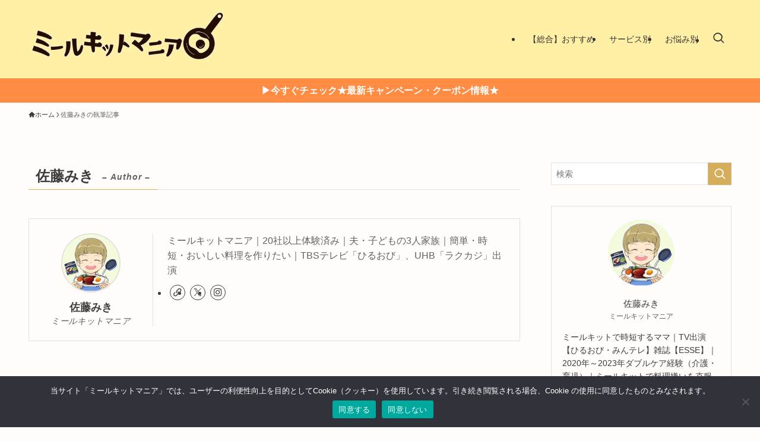

--- FILE ---
content_type: text/html; charset=UTF-8
request_url: https://www.mealkit-mania.com/author/mealkit-mania/
body_size: 18483
content:
<!DOCTYPE html>
<html lang="ja" data-loaded="false" data-scrolled="false" data-spmenu="closed">
<head>
<!-- wexal_pst_init.js does not exist -->
<!-- engagement_delay.js does not exist -->
<!-- proxy.php does not exists -->
<link rel="dns-prefetch" href="//aml.valuecommerce.com/">
<link rel="preconnect" href="//aml.valuecommerce.com/">
<link rel="dns-prefetch" href="//www.googletagmanager.com/">
<meta charset="utf-8">
<meta name="format-detection" content="telephone=no">
<meta http-equiv="X-UA-Compatible" content="IE=edge">
<meta name="viewport" content="width=device-width, viewport-fit=cover">
<title>佐藤みき | ミールキットマニア</title>
<meta name='robots' content='max-image-preview:large'/>
<link rel="alternate" type="application/rss+xml" title="ミールキットマニア &raquo; フィード" href="https://www.mealkit-mania.com/feed/"/>
<link rel="alternate" type="application/rss+xml" title="ミールキットマニア &raquo; コメントフィード" href="https://www.mealkit-mania.com/comments/feed/"/>
<link rel="alternate" type="application/rss+xml" title="ミールキットマニア &raquo; 佐藤みき による投稿のフィード" href="https://www.mealkit-mania.com/author/mealkit-mania/feed/"/>
<!-- SEO SIMPLE PACK 3.6.2 -->
<meta name="robots" content="noindex">
<meta name="description" content="佐藤みきの記事一覧ページです。">
<link rel="canonical" href="https://www.mealkit-mania.com/author/mealkit-mania/">
<meta property="og:locale" content="ja_JP">
<meta property="og:type" content="website">
<meta property="og:image" content="https://www.mealkit-mania.com/wp-content/uploads/2021/12/mealkitmania.png">
<meta property="og:title" content="佐藤みき | ミールキットマニア">
<meta property="og:description" content="佐藤みきの記事一覧ページです。">
<meta property="og:url" content="https://www.mealkit-mania.com/author/mealkit-mania/">
<meta property="og:site_name" content="ミールキットマニア">
<meta name="twitter:card" content="summary_large_image">
<meta name="twitter:site" content="mealkitmania">
<!-- Google Analytics (gtag.js) -->
<script async src="https://www.googletagmanager.com/gtag/js?id=UA-196812820-1"></script>
<script>
	window.dataLayer = window.dataLayer || [];
	function gtag(){dataLayer.push(arguments);}
	gtag("js", new Date());
	gtag("config", "UA-196812820-1");
</script>
<!-- / SEO SIMPLE PACK -->
<style id='wp-img-auto-sizes-contain-inline-css' type='text/css'>
img:is([sizes=auto i],[sizes^="auto," i]){contain-intrinsic-size:3000px 1500px}
/*# sourceURL=wp-img-auto-sizes-contain-inline-css */
</style>
<style id='wp-block-library-inline-css' type='text/css'>
:root{--wp-block-synced-color:#7a00df;--wp-block-synced-color--rgb:122,0,223;--wp-bound-block-color:var(--wp-block-synced-color);--wp-editor-canvas-background:#ddd;--wp-admin-theme-color:#007cba;--wp-admin-theme-color--rgb:0,124,186;--wp-admin-theme-color-darker-10:#006ba1;--wp-admin-theme-color-darker-10--rgb:0,107,160.5;--wp-admin-theme-color-darker-20:#005a87;--wp-admin-theme-color-darker-20--rgb:0,90,135;--wp-admin-border-width-focus:2px}@media (min-resolution:192dpi){:root{--wp-admin-border-width-focus:1.5px}}.wp-element-button{cursor:pointer}:root .has-very-light-gray-background-color{background-color:#eee}:root .has-very-dark-gray-background-color{background-color:#313131}:root .has-very-light-gray-color{color:#eee}:root .has-very-dark-gray-color{color:#313131}:root .has-vivid-green-cyan-to-vivid-cyan-blue-gradient-background{background:linear-gradient(135deg,#00d084,#0693e3)}:root .has-purple-crush-gradient-background{background:linear-gradient(135deg,#34e2e4,#4721fb 50%,#ab1dfe)}:root .has-hazy-dawn-gradient-background{background:linear-gradient(135deg,#faaca8,#dad0ec)}:root .has-subdued-olive-gradient-background{background:linear-gradient(135deg,#fafae1,#67a671)}:root .has-atomic-cream-gradient-background{background:linear-gradient(135deg,#fdd79a,#004a59)}:root .has-nightshade-gradient-background{background:linear-gradient(135deg,#330968,#31cdcf)}:root .has-midnight-gradient-background{background:linear-gradient(135deg,#020381,#2874fc)}:root{--wp--preset--font-size--normal:16px;--wp--preset--font-size--huge:42px}.has-regular-font-size{font-size:1em}.has-larger-font-size{font-size:2.625em}.has-normal-font-size{font-size:var(--wp--preset--font-size--normal)}.has-huge-font-size{font-size:var(--wp--preset--font-size--huge)}.has-text-align-center{text-align:center}.has-text-align-left{text-align:left}.has-text-align-right{text-align:right}.has-fit-text{white-space:nowrap!important}#end-resizable-editor-section{display:none}.aligncenter{clear:both}.items-justified-left{justify-content:flex-start}.items-justified-center{justify-content:center}.items-justified-right{justify-content:flex-end}.items-justified-space-between{justify-content:space-between}.screen-reader-text{border:0;clip-path:inset(50%);height:1px;margin:-1px;overflow:hidden;padding:0;position:absolute;width:1px;word-wrap:normal!important}.screen-reader-text:focus{background-color:#ddd;clip-path:none;color:#444;display:block;font-size:1em;height:auto;left:5px;line-height:normal;padding:15px 23px 14px;text-decoration:none;top:5px;width:auto;z-index:100000}html :where(.has-border-color){border-style:solid}html :where([style*=border-top-color]){border-top-style:solid}html :where([style*=border-right-color]){border-right-style:solid}html :where([style*=border-bottom-color]){border-bottom-style:solid}html :where([style*=border-left-color]){border-left-style:solid}html :where([style*=border-width]){border-style:solid}html :where([style*=border-top-width]){border-top-style:solid}html :where([style*=border-right-width]){border-right-style:solid}html :where([style*=border-bottom-width]){border-bottom-style:solid}html :where([style*=border-left-width]){border-left-style:solid}html :where(img[class*=wp-image-]){height:auto;max-width:100%}:where(figure){margin:0 0 1em}html :where(.is-position-sticky){--wp-admin--admin-bar--position-offset:var(--wp-admin--admin-bar--height,0px)}@media screen and (max-width:600px){html :where(.is-position-sticky){--wp-admin--admin-bar--position-offset:0px}}

/*# sourceURL=wp-block-library-inline-css */
</style><style id='global-styles-inline-css' type='text/css'>
:root{--wp--preset--aspect-ratio--square: 1;--wp--preset--aspect-ratio--4-3: 4/3;--wp--preset--aspect-ratio--3-4: 3/4;--wp--preset--aspect-ratio--3-2: 3/2;--wp--preset--aspect-ratio--2-3: 2/3;--wp--preset--aspect-ratio--16-9: 16/9;--wp--preset--aspect-ratio--9-16: 9/16;--wp--preset--color--black: #000;--wp--preset--color--cyan-bluish-gray: #abb8c3;--wp--preset--color--white: #fff;--wp--preset--color--pale-pink: #f78da7;--wp--preset--color--vivid-red: #cf2e2e;--wp--preset--color--luminous-vivid-orange: #ff6900;--wp--preset--color--luminous-vivid-amber: #fcb900;--wp--preset--color--light-green-cyan: #7bdcb5;--wp--preset--color--vivid-green-cyan: #00d084;--wp--preset--color--pale-cyan-blue: #8ed1fc;--wp--preset--color--vivid-cyan-blue: #0693e3;--wp--preset--color--vivid-purple: #9b51e0;--wp--preset--color--swl-main: var(--color_main);--wp--preset--color--swl-main-thin: var(--color_main_thin);--wp--preset--color--swl-gray: var(--color_gray);--wp--preset--color--swl-deep-01: var(--color_deep01);--wp--preset--color--swl-deep-02: var(--color_deep02);--wp--preset--color--swl-deep-03: var(--color_deep03);--wp--preset--color--swl-deep-04: var(--color_deep04);--wp--preset--color--swl-pale-01: var(--color_pale01);--wp--preset--color--swl-pale-02: var(--color_pale02);--wp--preset--color--swl-pale-03: var(--color_pale03);--wp--preset--color--swl-pale-04: var(--color_pale04);--wp--preset--gradient--vivid-cyan-blue-to-vivid-purple: linear-gradient(135deg,rgb(6,147,227) 0%,rgb(155,81,224) 100%);--wp--preset--gradient--light-green-cyan-to-vivid-green-cyan: linear-gradient(135deg,rgb(122,220,180) 0%,rgb(0,208,130) 100%);--wp--preset--gradient--luminous-vivid-amber-to-luminous-vivid-orange: linear-gradient(135deg,rgb(252,185,0) 0%,rgb(255,105,0) 100%);--wp--preset--gradient--luminous-vivid-orange-to-vivid-red: linear-gradient(135deg,rgb(255,105,0) 0%,rgb(207,46,46) 100%);--wp--preset--gradient--very-light-gray-to-cyan-bluish-gray: linear-gradient(135deg,rgb(238,238,238) 0%,rgb(169,184,195) 100%);--wp--preset--gradient--cool-to-warm-spectrum: linear-gradient(135deg,rgb(74,234,220) 0%,rgb(151,120,209) 20%,rgb(207,42,186) 40%,rgb(238,44,130) 60%,rgb(251,105,98) 80%,rgb(254,248,76) 100%);--wp--preset--gradient--blush-light-purple: linear-gradient(135deg,rgb(255,206,236) 0%,rgb(152,150,240) 100%);--wp--preset--gradient--blush-bordeaux: linear-gradient(135deg,rgb(254,205,165) 0%,rgb(254,45,45) 50%,rgb(107,0,62) 100%);--wp--preset--gradient--luminous-dusk: linear-gradient(135deg,rgb(255,203,112) 0%,rgb(199,81,192) 50%,rgb(65,88,208) 100%);--wp--preset--gradient--pale-ocean: linear-gradient(135deg,rgb(255,245,203) 0%,rgb(182,227,212) 50%,rgb(51,167,181) 100%);--wp--preset--gradient--electric-grass: linear-gradient(135deg,rgb(202,248,128) 0%,rgb(113,206,126) 100%);--wp--preset--gradient--midnight: linear-gradient(135deg,rgb(2,3,129) 0%,rgb(40,116,252) 100%);--wp--preset--font-size--small: 0.9em;--wp--preset--font-size--medium: 1.1em;--wp--preset--font-size--large: 1.25em;--wp--preset--font-size--x-large: 42px;--wp--preset--font-size--xs: 0.75em;--wp--preset--font-size--huge: 1.6em;--wp--preset--spacing--20: 0.44rem;--wp--preset--spacing--30: 0.67rem;--wp--preset--spacing--40: 1rem;--wp--preset--spacing--50: 1.5rem;--wp--preset--spacing--60: 2.25rem;--wp--preset--spacing--70: 3.38rem;--wp--preset--spacing--80: 5.06rem;--wp--preset--shadow--natural: 6px 6px 9px rgba(0, 0, 0, 0.2);--wp--preset--shadow--deep: 12px 12px 50px rgba(0, 0, 0, 0.4);--wp--preset--shadow--sharp: 6px 6px 0px rgba(0, 0, 0, 0.2);--wp--preset--shadow--outlined: 6px 6px 0px -3px rgb(255, 255, 255), 6px 6px rgb(0, 0, 0);--wp--preset--shadow--crisp: 6px 6px 0px rgb(0, 0, 0);}:where(.is-layout-flex){gap: 0.5em;}:where(.is-layout-grid){gap: 0.5em;}body .is-layout-flex{display: flex;}.is-layout-flex{flex-wrap: wrap;align-items: center;}.is-layout-flex > :is(*, div){margin: 0;}body .is-layout-grid{display: grid;}.is-layout-grid > :is(*, div){margin: 0;}:where(.wp-block-columns.is-layout-flex){gap: 2em;}:where(.wp-block-columns.is-layout-grid){gap: 2em;}:where(.wp-block-post-template.is-layout-flex){gap: 1.25em;}:where(.wp-block-post-template.is-layout-grid){gap: 1.25em;}.has-black-color{color: var(--wp--preset--color--black) !important;}.has-cyan-bluish-gray-color{color: var(--wp--preset--color--cyan-bluish-gray) !important;}.has-white-color{color: var(--wp--preset--color--white) !important;}.has-pale-pink-color{color: var(--wp--preset--color--pale-pink) !important;}.has-vivid-red-color{color: var(--wp--preset--color--vivid-red) !important;}.has-luminous-vivid-orange-color{color: var(--wp--preset--color--luminous-vivid-orange) !important;}.has-luminous-vivid-amber-color{color: var(--wp--preset--color--luminous-vivid-amber) !important;}.has-light-green-cyan-color{color: var(--wp--preset--color--light-green-cyan) !important;}.has-vivid-green-cyan-color{color: var(--wp--preset--color--vivid-green-cyan) !important;}.has-pale-cyan-blue-color{color: var(--wp--preset--color--pale-cyan-blue) !important;}.has-vivid-cyan-blue-color{color: var(--wp--preset--color--vivid-cyan-blue) !important;}.has-vivid-purple-color{color: var(--wp--preset--color--vivid-purple) !important;}.has-black-background-color{background-color: var(--wp--preset--color--black) !important;}.has-cyan-bluish-gray-background-color{background-color: var(--wp--preset--color--cyan-bluish-gray) !important;}.has-white-background-color{background-color: var(--wp--preset--color--white) !important;}.has-pale-pink-background-color{background-color: var(--wp--preset--color--pale-pink) !important;}.has-vivid-red-background-color{background-color: var(--wp--preset--color--vivid-red) !important;}.has-luminous-vivid-orange-background-color{background-color: var(--wp--preset--color--luminous-vivid-orange) !important;}.has-luminous-vivid-amber-background-color{background-color: var(--wp--preset--color--luminous-vivid-amber) !important;}.has-light-green-cyan-background-color{background-color: var(--wp--preset--color--light-green-cyan) !important;}.has-vivid-green-cyan-background-color{background-color: var(--wp--preset--color--vivid-green-cyan) !important;}.has-pale-cyan-blue-background-color{background-color: var(--wp--preset--color--pale-cyan-blue) !important;}.has-vivid-cyan-blue-background-color{background-color: var(--wp--preset--color--vivid-cyan-blue) !important;}.has-vivid-purple-background-color{background-color: var(--wp--preset--color--vivid-purple) !important;}.has-black-border-color{border-color: var(--wp--preset--color--black) !important;}.has-cyan-bluish-gray-border-color{border-color: var(--wp--preset--color--cyan-bluish-gray) !important;}.has-white-border-color{border-color: var(--wp--preset--color--white) !important;}.has-pale-pink-border-color{border-color: var(--wp--preset--color--pale-pink) !important;}.has-vivid-red-border-color{border-color: var(--wp--preset--color--vivid-red) !important;}.has-luminous-vivid-orange-border-color{border-color: var(--wp--preset--color--luminous-vivid-orange) !important;}.has-luminous-vivid-amber-border-color{border-color: var(--wp--preset--color--luminous-vivid-amber) !important;}.has-light-green-cyan-border-color{border-color: var(--wp--preset--color--light-green-cyan) !important;}.has-vivid-green-cyan-border-color{border-color: var(--wp--preset--color--vivid-green-cyan) !important;}.has-pale-cyan-blue-border-color{border-color: var(--wp--preset--color--pale-cyan-blue) !important;}.has-vivid-cyan-blue-border-color{border-color: var(--wp--preset--color--vivid-cyan-blue) !important;}.has-vivid-purple-border-color{border-color: var(--wp--preset--color--vivid-purple) !important;}.has-vivid-cyan-blue-to-vivid-purple-gradient-background{background: var(--wp--preset--gradient--vivid-cyan-blue-to-vivid-purple) !important;}.has-light-green-cyan-to-vivid-green-cyan-gradient-background{background: var(--wp--preset--gradient--light-green-cyan-to-vivid-green-cyan) !important;}.has-luminous-vivid-amber-to-luminous-vivid-orange-gradient-background{background: var(--wp--preset--gradient--luminous-vivid-amber-to-luminous-vivid-orange) !important;}.has-luminous-vivid-orange-to-vivid-red-gradient-background{background: var(--wp--preset--gradient--luminous-vivid-orange-to-vivid-red) !important;}.has-very-light-gray-to-cyan-bluish-gray-gradient-background{background: var(--wp--preset--gradient--very-light-gray-to-cyan-bluish-gray) !important;}.has-cool-to-warm-spectrum-gradient-background{background: var(--wp--preset--gradient--cool-to-warm-spectrum) !important;}.has-blush-light-purple-gradient-background{background: var(--wp--preset--gradient--blush-light-purple) !important;}.has-blush-bordeaux-gradient-background{background: var(--wp--preset--gradient--blush-bordeaux) !important;}.has-luminous-dusk-gradient-background{background: var(--wp--preset--gradient--luminous-dusk) !important;}.has-pale-ocean-gradient-background{background: var(--wp--preset--gradient--pale-ocean) !important;}.has-electric-grass-gradient-background{background: var(--wp--preset--gradient--electric-grass) !important;}.has-midnight-gradient-background{background: var(--wp--preset--gradient--midnight) !important;}.has-small-font-size{font-size: var(--wp--preset--font-size--small) !important;}.has-medium-font-size{font-size: var(--wp--preset--font-size--medium) !important;}.has-large-font-size{font-size: var(--wp--preset--font-size--large) !important;}.has-x-large-font-size{font-size: var(--wp--preset--font-size--x-large) !important;}
/*# sourceURL=global-styles-inline-css */
</style>
<link rel='stylesheet' id='swell-icons-css' href='https://www.mealkit-mania.com/wp-content/themes/swell/build/css/swell-icons.css?ver=2.16.0' type='text/css' media='all'/>
<link rel='stylesheet' id='main_style-css' href='https://www.mealkit-mania.com/wp-content/themes/swell/build/css/main.css?ver=2.16.0' type='text/css' media='all'/>
<link rel='stylesheet' id='swell_blocks-css' href='https://www.mealkit-mania.com/wp-content/themes/swell/build/css/blocks.css?ver=2.16.0' type='text/css' media='all'/>
<style id='swell_custom-inline-css' type='text/css'>
:root{--swl-fz--content:4vw;--swl-font_family:"Helvetica Neue", Arial, "Hiragino Kaku Gothic ProN", "Hiragino Sans", Meiryo, sans-serif;--swl-font_weight:400;--color_main:#d5ae5b;--color_text:#3c3c3c;--color_link:#1176d4;--color_htag:#d5ae5b;--color_bg:#fffcfa;--color_gradient1:#d8ffff;--color_gradient2:#87e7ff;--color_main_thin:rgba(255, 218, 114, 0.05 );--color_main_dark:rgba(160, 131, 68, 1 );--color_list_check:#d5ae5b;--color_list_num:#d5ae5b;--color_list_good:#86dd7b;--color_list_triangle:#f4e03a;--color_list_bad:#f36060;--color_faq_q:#d55656;--color_faq_a:#6599b7;--color_icon_good:#3cd250;--color_icon_good_bg:#ecffe9;--color_icon_bad:#4b73eb;--color_icon_bad_bg:#eafaff;--color_icon_info:#f578b4;--color_icon_info_bg:#fff0fa;--color_icon_announce:#ffa537;--color_icon_announce_bg:#fff5f0;--color_icon_pen:#7a7a7a;--color_icon_pen_bg:#f7f7f7;--color_icon_book:#787364;--color_icon_book_bg:#f8f6ef;--color_icon_point:#ffa639;--color_icon_check:#86d67c;--color_icon_batsu:#f36060;--color_icon_hatena:#5295cc;--color_icon_caution:#f7da38;--color_icon_memo:#84878a;--color_deep01:#e44141;--color_deep02:#3d79d5;--color_deep03:#63a84d;--color_deep04:#f09f4d;--color_pale01:#fff2f0;--color_pale02:#f3f8fd;--color_pale03:#f1f9ee;--color_pale04:#fdf9ee;--color_mark_blue:#b7e3ff;--color_mark_green:#bdf9c3;--color_mark_yellow:#fcf69f;--color_mark_orange:#ffddbc;--border01:solid 1px var(--color_main);--border02:solid 2px var(--color_main);--border03:dashed 2px var(--color_border);--border04:solid 4px var(--color_gray);--card_posts_thumb_ratio:56.25%;--list_posts_thumb_ratio:61.805%;--big_posts_thumb_ratio:56.25%;--thumb_posts_thumb_ratio:61.805%;--blogcard_thumb_ratio:56.25%;--color_header_bg:#fff0a5;--color_header_text:#333;--color_footer_bg:#fdfdfd;--color_footer_text:#333;--container_size:1200px;--article_size:900px;--logo_size_sp:70px;--logo_size_pc:100px;--logo_size_pcfix:48px;--color_gnav_bg:#9abd74;}.swl-cell-bg[data-icon="doubleCircle"]{--cell-icon-color:#ffc977}.swl-cell-bg[data-icon="circle"]{--cell-icon-color:#94e29c}.swl-cell-bg[data-icon="triangle"]{--cell-icon-color:#eeda2f}.swl-cell-bg[data-icon="close"]{--cell-icon-color:#ec9191}.swl-cell-bg[data-icon="hatena"]{--cell-icon-color:#93c9da}.swl-cell-bg[data-icon="check"]{--cell-icon-color:#94e29c}.swl-cell-bg[data-icon="line"]{--cell-icon-color:#9b9b9b}.cap_box[data-colset="col1"]{--capbox-color:#f7c86c;--capbox-color--bg:#fff8eb}.cap_box[data-colset="col2"]{--capbox-color:#5fb9f5;--capbox-color--bg:#edf5ff}.cap_box[data-colset="col3"]{--capbox-color:#2fcd90;--capbox-color--bg:#eafaf2}.red_{--the-btn-color:#ff7f50;--the-btn-color2:#ffbc49;--the-solid-shadow: rgba(191, 95, 60, 1 )}.blue_{--the-btn-color:#338df4;--the-btn-color2:#35eaff;--the-solid-shadow: rgba(38, 106, 183, 1 )}.green_{--the-btn-color:#4caf50;--the-btn-color2:#7bf7bd;--the-solid-shadow: rgba(57, 131, 60, 1 )}.is-style-btn_normal{--the-btn-radius:80px}.is-style-btn_solid{--the-btn-radius:80px}.is-style-btn_shiny{--the-btn-radius:80px}.is-style-btn_line{--the-btn-radius:80px}.post_content blockquote{padding:1.5em 2em 1.5em 3em}.post_content blockquote::before{content:"";display:block;width:5px;height:calc(100% - 3em);top:1.5em;left:1.5em;border-left:solid 1px rgba(180,180,180,.75);border-right:solid 1px rgba(180,180,180,.75);}.mark_blue{background:-webkit-linear-gradient(transparent 64%,var(--color_mark_blue) 0%);background:linear-gradient(transparent 64%,var(--color_mark_blue) 0%)}.mark_green{background:-webkit-linear-gradient(transparent 64%,var(--color_mark_green) 0%);background:linear-gradient(transparent 64%,var(--color_mark_green) 0%)}.mark_yellow{background:-webkit-linear-gradient(transparent 64%,var(--color_mark_yellow) 0%);background:linear-gradient(transparent 64%,var(--color_mark_yellow) 0%)}.mark_orange{background:-webkit-linear-gradient(transparent 64%,var(--color_mark_orange) 0%);background:linear-gradient(transparent 64%,var(--color_mark_orange) 0%)}[class*="is-style-icon_"]{color:#333;border-width:0}[class*="is-style-big_icon_"]{border-width:2px;border-style:solid}[data-col="gray"] .c-balloon__text{background:#f7f7f7;border-color:#ccc}[data-col="gray"] .c-balloon__before{border-right-color:#f7f7f7}[data-col="green"] .c-balloon__text{background:#d1f8c2;border-color:#9ddd93}[data-col="green"] .c-balloon__before{border-right-color:#d1f8c2}[data-col="blue"] .c-balloon__text{background:#e2f6ff;border-color:#93d2f0}[data-col="blue"] .c-balloon__before{border-right-color:#e2f6ff}[data-col="red"] .c-balloon__text{background:#ffebeb;border-color:#f48789}[data-col="red"] .c-balloon__before{border-right-color:#ffebeb}[data-col="yellow"] .c-balloon__text{background:#f9f7d2;border-color:#fbe593}[data-col="yellow"] .c-balloon__before{border-right-color:#f9f7d2}.-type-list2 .p-postList__body::after,.-type-big .p-postList__body::after{content: "READ MORE »";}.c-postThumb__cat{background-color:#d5ae5b;color:#fff;background-image: repeating-linear-gradient(-45deg,rgba(255,255,255,.1),rgba(255,255,255,.1) 6px,transparent 6px,transparent 12px)}.post_content h2:where(:not([class^="swell-block-"]):not(.faq_q):not(.p-postList__title)){background:var(--color_htag);padding:.75em 1em;color:#fff}.post_content h2:where(:not([class^="swell-block-"]):not(.faq_q):not(.p-postList__title))::before{position:absolute;display:block;pointer-events:none;content:"";top:-4px;left:0;width:100%;height:calc(100% + 4px);box-sizing:content-box;border-top:solid 2px var(--color_htag);border-bottom:solid 2px var(--color_htag)}.post_content h3:where(:not([class^="swell-block-"]):not(.faq_q):not(.p-postList__title)){padding:0 .5em .5em}.post_content h3:where(:not([class^="swell-block-"]):not(.faq_q):not(.p-postList__title))::before{content:"";width:100%;height:2px;background: repeating-linear-gradient(90deg, var(--color_htag) 0%, var(--color_htag) 29.3%, rgba(150,150,150,.2) 29.3%, rgba(150,150,150,.2) 100%)}.post_content h4:where(:not([class^="swell-block-"]):not(.faq_q):not(.p-postList__title)){padding:0 0 0 16px;border-left:solid 2px var(--color_htag)}.c-gnav a::after{background:var(--color_main);width:100%;height:2px;transform:scaleX(0)}.p-spHeadMenu .menu-item.-current{border-bottom-color:var(--color_main)}.c-gnav > li:hover > a::after,.c-gnav > .-current > a::after{transform: scaleX(1)}.c-gnav .sub-menu{color:#fff;background:var(--color_main)}.c-infoBar{color:#ffffff;background-color:#ff8c42}.c-infoBar__text{font-size:3.8vw}.c-infoBar__btn{background-color:var(--color_main) !important}#pagetop{border-radius:50%}.c-widget__title.-spmenu{padding:.5em .75em;border-radius:var(--swl-radius--2, 0px);background:var(--color_main);color:#fff;}.c-widget__title.-footer{padding:.5em}.c-widget__title.-footer::before{content:"";bottom:0;left:0;width:40%;z-index:1;background:var(--color_main)}.c-widget__title.-footer::after{content:"";bottom:0;left:0;width:100%;background:var(--color_border)}.c-secTitle{border-left:solid 2px var(--color_main);padding:0em .75em}.p-spMenu{color:#333}.p-spMenu__inner::before{background:#fdfdfd;opacity:1}.p-spMenu__overlay{background:#000;opacity:0.6}[class*="page-numbers"]{color:#fff;background-color:#dedede}a{text-decoration: none}.l-topTitleArea.c-filterLayer::before{background-color:#000;opacity:0.2;content:""}@media screen and (min-width: 960px){:root{}}@media screen and (max-width: 959px){:root{}.l-header__logo{margin-right:auto}.l-header__inner{-webkit-box-pack:end;-webkit-justify-content:flex-end;justify-content:flex-end}}@media screen and (min-width: 600px){:root{--swl-fz--content:16px;}.c-infoBar__text{font-size:16px}}@media screen and (max-width: 599px){:root{}}@media (min-width: 1108px) {.alignwide{left:-100px;width:calc(100% + 200px);}}@media (max-width: 1108px) {.-sidebar-off .swell-block-fullWide__inner.l-container .alignwide{left:0px;width:100%;}}.c-infoBar{overflow:hidden;position:relative;width:100%}.c-infoBar.-bg-stripe:before{background-image:repeating-linear-gradient(-45deg,#fff 0 6px,transparent 6px 12px);content:"";display:block;opacity:.1}.c-infoBar__link{text-decoration:none;z-index:0}.c-infoBar__link,.c-infoBar__text{color:inherit;display:block;position:relative}.c-infoBar__text{font-weight:700;padding:8px 0;z-index:1}.c-infoBar__text.-flow-on{-webkit-animation:flowing_text 12s linear infinite;animation:flowing_text 12s linear infinite;-webkit-animation-duration:12s;animation-duration:12s;text-align:left;-webkit-transform:translateX(100%);transform:translateX(100%);white-space:nowrap}.c-infoBar__text.-flow-off{align-items:center;display:flex;flex-wrap:wrap;justify-content:center;text-align:center}.c-infoBar__btn{border-radius:40px;box-shadow:0 2px 4px var(--swl-color_shadow);color:#fff;display:block;font-size:.95em;line-height:2;margin-left:1em;min-width:1em;padding:0 1em;text-decoration:none;width:auto}@media (min-width:960px){.c-infoBar__text.-flow-on{-webkit-animation-duration:20s;animation-duration:20s}}@media (min-width:1200px){.c-infoBar__text.-flow-on{-webkit-animation-duration:24s;animation-duration:24s}}@media (min-width:1600px){.c-infoBar__text.-flow-on{-webkit-animation-duration:30s;animation-duration:30s}}@media (min-width:960px){.-series .l-header__inner{align-items:stretch;display:flex}.-series .l-header__logo{align-items:center;display:flex;flex-wrap:wrap;margin-right:24px;padding:16px 0}.-series .l-header__logo .c-catchphrase{font-size:13px;padding:4px 0}.-series .c-headLogo{margin-right:16px}.-series-right .l-header__inner{justify-content:space-between}.-series-right .c-gnavWrap{margin-left:auto}.-series-right .w-header{margin-left:12px}.-series-left .w-header{margin-left:auto}}@media (min-width:960px) and (min-width:600px){.-series .c-headLogo{max-width:400px}}.l-header__spNav{background-color:var(--color_gnav_bg)}.p-spHeadMenu a{color:#fff}.p-spHeadMenu .menu-item.-current{border-bottom-color:#fff}@media (min-width:960px){.-parallel .l-header__gnav{background-color:var(--color_gnav_bg);color:#fff}.-parallel .l-header__gnav .c-gnav>li>a{padding-bottom:12px;padding-top:12px}.-parallel .l-header__gnav .c-gnav>li>a:after{background-color:#fff}.-parallel-top .l-header__gnav{margin-bottom:8px}.-parallel-bottom .l-header__gnav{margin-top:8px}}.c-gnav .sub-menu a:before,.c-listMenu a:before{-webkit-font-smoothing:antialiased;-moz-osx-font-smoothing:grayscale;font-family:icomoon!important;font-style:normal;font-variant:normal;font-weight:400;line-height:1;text-transform:none}.c-submenuToggleBtn{display:none}.c-listMenu a{padding:.75em 1em .75em 1.5em;transition:padding .25s}.c-listMenu a:hover{padding-left:1.75em;padding-right:.75em}.c-gnav .sub-menu a:before,.c-listMenu a:before{color:inherit;content:"\e921";display:inline-block;left:2px;position:absolute;top:50%;-webkit-transform:translateY(-50%);transform:translateY(-50%);vertical-align:middle}.widget_categories>ul>.cat-item>a,.wp-block-categories-list>li>a{padding-left:1.75em}.c-listMenu .children,.c-listMenu .sub-menu{margin:0}.c-listMenu .children a,.c-listMenu .sub-menu a{font-size:.9em;padding-left:2.5em}.c-listMenu .children a:before,.c-listMenu .sub-menu a:before{left:1em}.c-listMenu .children a:hover,.c-listMenu .sub-menu a:hover{padding-left:2.75em}.c-listMenu .children ul a,.c-listMenu .sub-menu ul a{padding-left:3.25em}.c-listMenu .children ul a:before,.c-listMenu .sub-menu ul a:before{left:1.75em}.c-listMenu .children ul a:hover,.c-listMenu .sub-menu ul a:hover{padding-left:3.5em}.c-gnav li:hover>.sub-menu{opacity:1;visibility:visible}.c-gnav .sub-menu:before{background:inherit;content:"";height:100%;left:0;position:absolute;top:0;width:100%;z-index:0}.c-gnav .sub-menu .sub-menu{left:100%;top:0;z-index:-1}.c-gnav .sub-menu a{padding-left:2em}.c-gnav .sub-menu a:before{left:.5em}.c-gnav .sub-menu a:hover .ttl{left:4px}:root{--color_content_bg:var(--color_bg);}.c-widget__title.-side{padding:.5em}.c-widget__title.-side::before{content:"";bottom:0;left:0;width:40%;z-index:1;background:var(--color_main)}.c-widget__title.-side::after{content:"";bottom:0;left:0;width:100%;background:var(--color_border)}@media screen and (min-width: 960px){:root{}}@media screen and (max-width: 959px){:root{}}@media screen and (min-width: 600px){:root{}}@media screen and (max-width: 599px){:root{}}.swell-block-fullWide__inner.l-container{--swl-fw_inner_pad:var(--swl-pad_container,0px)}@media (min-width:960px){.-sidebar-on .l-content .alignfull,.-sidebar-on .l-content .alignwide{left:-16px;width:calc(100% + 32px)}.swell-block-fullWide__inner.l-article{--swl-fw_inner_pad:var(--swl-pad_post_content,0px)}.-sidebar-on .swell-block-fullWide__inner .alignwide{left:0;width:100%}.-sidebar-on .swell-block-fullWide__inner .alignfull{left:calc(0px - var(--swl-fw_inner_pad, 0))!important;margin-left:0!important;margin-right:0!important;width:calc(100% + var(--swl-fw_inner_pad, 0)*2)!important}}.-index-off .p-toc,.swell-toc-placeholder:empty{display:none}.p-toc.-modal{height:100%;margin:0;overflow-y:auto;padding:0}#main_content .p-toc{border-radius:var(--swl-radius--2,0);margin:4em auto;max-width:800px}#sidebar .p-toc{margin-top:-.5em}.p-toc .__pn:before{content:none!important;counter-increment:none}.p-toc .__prev{margin:0 0 1em}.p-toc .__next{margin:1em 0 0}.p-toc.is-omitted:not([data-omit=ct]) [data-level="2"] .p-toc__childList{height:0;margin-bottom:-.5em;visibility:hidden}.p-toc.is-omitted:not([data-omit=nest]){position:relative}.p-toc.is-omitted:not([data-omit=nest]):before{background:linear-gradient(hsla(0,0%,100%,0),var(--color_bg));bottom:5em;content:"";height:4em;left:0;opacity:.75;pointer-events:none;position:absolute;width:100%;z-index:1}.p-toc.is-omitted:not([data-omit=nest]):after{background:var(--color_bg);bottom:0;content:"";height:5em;left:0;opacity:.75;position:absolute;width:100%;z-index:1}.p-toc.is-omitted:not([data-omit=nest]) .__next,.p-toc.is-omitted:not([data-omit=nest]) [data-omit="1"]{display:none}.p-toc .p-toc__expandBtn{background-color:#f7f7f7;border:rgba(0,0,0,.2);border-radius:5em;box-shadow:0 0 0 1px #bbb;color:#333;display:block;font-size:14px;line-height:1.5;margin:.75em auto 0;min-width:6em;padding:.5em 1em;position:relative;transition:box-shadow .25s;z-index:2}.p-toc[data-omit=nest] .p-toc__expandBtn{display:inline-block;font-size:13px;margin:0 0 0 1.25em;padding:.5em .75em}.p-toc:not([data-omit=nest]) .p-toc__expandBtn:after,.p-toc:not([data-omit=nest]) .p-toc__expandBtn:before{border-top-color:inherit;border-top-style:dotted;border-top-width:3px;content:"";display:block;height:1px;position:absolute;top:calc(50% - 1px);transition:border-color .25s;width:100%;width:22px}.p-toc:not([data-omit=nest]) .p-toc__expandBtn:before{right:calc(100% + 1em)}.p-toc:not([data-omit=nest]) .p-toc__expandBtn:after{left:calc(100% + 1em)}.p-toc.is-expanded .p-toc__expandBtn{border-color:transparent}.p-toc__ttl{display:block;font-size:1.2em;line-height:1;position:relative;text-align:center}.p-toc__ttl:before{content:"\e918";display:inline-block;font-family:icomoon;margin-right:.5em;padding-bottom:2px;vertical-align:middle}#index_modal .p-toc__ttl{margin-bottom:.5em}.p-toc__list li{line-height:1.6}.p-toc__list>li+li{margin-top:.5em}.p-toc__list .p-toc__childList{padding-left:.5em}.p-toc__list [data-level="3"]{font-size:.9em}.p-toc__list .mininote{display:none}.post_content .p-toc__list{padding-left:0}#sidebar .p-toc__list{margin-bottom:0}#sidebar .p-toc__list .p-toc__childList{padding-left:0}.p-toc__link{color:inherit;font-size:inherit;text-decoration:none}.p-toc__link:hover{opacity:.8}.p-toc.-double{background:var(--color_gray);background:linear-gradient(-45deg,transparent 25%,var(--color_gray) 25%,var(--color_gray) 50%,transparent 50%,transparent 75%,var(--color_gray) 75%,var(--color_gray));background-clip:padding-box;background-size:4px 4px;border-bottom:4px double var(--color_border);border-top:4px double var(--color_border);padding:1.5em 1em 1em}.p-toc.-double .p-toc__ttl{margin-bottom:.75em}@media (min-width:960px){#main_content .p-toc{width:92%}}@media (hover:hover){.p-toc .p-toc__expandBtn:hover{border-color:transparent;box-shadow:0 0 0 2px currentcolor}}@media (min-width:600px){.p-toc.-double{padding:2em}}
/*# sourceURL=swell_custom-inline-css */
</style>
<link rel='stylesheet' id='swell-parts/footer-css' href='https://www.mealkit-mania.com/wp-content/themes/swell/build/css/modules/parts/footer.css?ver=2.16.0' type='text/css' media='all'/>
<link rel='stylesheet' id='swell-page/author-css' href='https://www.mealkit-mania.com/wp-content/themes/swell/build/css/modules/page/author.css?ver=2.16.0' type='text/css' media='all'/>
<style id='classic-theme-styles-inline-css' type='text/css'>
/*! This file is auto-generated */
.wp-block-button__link{color:#fff;background-color:#32373c;border-radius:9999px;box-shadow:none;text-decoration:none;padding:calc(.667em + 2px) calc(1.333em + 2px);font-size:1.125em}.wp-block-file__button{background:#32373c;color:#fff;text-decoration:none}
/*# sourceURL=/wp-includes/css/classic-themes.min.css */
</style>
<link rel='stylesheet' id='cookie-notice-front-css' href='https://www.mealkit-mania.com/wp-content/plugins/cookie-notice/css/front.min.css?ver=2.5.11' type='text/css' media='all'/>
<link rel='stylesheet' id='uy_fontawesome-css' href='https://www.mealkit-mania.com/wp-content/plugins/unify-navigation/assets/lib/fontawesome/css/all-uy.min.css?ver=6b2e14985269e5c634d7f4686317cf09' type='text/css' media='all'/>
<link rel='stylesheet' id='uy_navigation-css' href='https://www.mealkit-mania.com/wp-content/plugins/unify-navigation/assets/style/navigation.css?ver=1.0.14' type='text/css' media='all'/>
<link rel='stylesheet' id='child_style-css' href='https://www.mealkit-mania.com/wp-content/themes/swell_child/style.css?ver=2021111554316' type='text/css' media='all'/>
<link rel='stylesheet' id='pochipp-front-css' href='https://www.mealkit-mania.com/wp-content/plugins/pochipp/dist/css/style.css?ver=1.18.3' type='text/css' media='all'/>
<script type="text/javascript" id="cookie-notice-front-js-before">
/* <![CDATA[ */
var cnArgs = {"ajaxUrl":"https:\/\/www.mealkit-mania.com\/wp-admin\/admin-ajax.php","nonce":"ecf40eec51","hideEffect":"fade","position":"bottom","onScroll":false,"onScrollOffset":100,"onClick":false,"cookieName":"cookie_notice_accepted","cookieTime":2592000,"cookieTimeRejected":2592000,"globalCookie":false,"redirection":false,"cache":false,"revokeCookies":false,"revokeCookiesOpt":"automatic"};

//# sourceURL=cookie-notice-front-js-before
/* ]]> */
</script>
<script type="text/javascript" src="https://www.mealkit-mania.com/wp-content/plugins/cookie-notice/js/front.min.js?ver=2.5.11" id="cookie-notice-front-js"></script>
<script type="text/javascript" src="https://www.mealkit-mania.com/wp-includes/js/jquery/jquery.min.js?ver=3.7.1" id="jquery-core-js"></script>
<script type="text/javascript" src="https://www.mealkit-mania.com/wp-includes/js/jquery/jquery-migrate.min.js?ver=3.4.1" id="jquery-migrate-js"></script>
<script type="text/javascript" src="https://www.mealkit-mania.com/wp-content/plugins/unify-navigation/assets/lib/jquery.plugin/jquery.plugin.min.js?ver=1.0.14" id="uy_jquery_plugin-js"></script>
<script type="text/javascript" src="https://www.mealkit-mania.com/wp-content/plugins/unify-navigation/assets/script/navigation.js?ver=1.0.14" id="uy_navigation-js"></script>
<noscript><link href="https://www.mealkit-mania.com/wp-content/themes/swell/build/css/noscript.css" rel="stylesheet"></noscript>
<link rel="https://api.w.org/" href="https://www.mealkit-mania.com/wp-json/"/><link rel="alternate" title="JSON" type="application/json" href="https://www.mealkit-mania.com/wp-json/wp/v2/users/1"/><!-- Pochipp -->
<style id="pchpp_custom_style">:root{--pchpp-color-inline: #069A8E;--pchpp-color-custom: #5ca250;--pchpp-color-custom-2: #8e59e4;--pchpp-color-amazon: #f99a0c;--pchpp-color-rakuten: #e0423c;--pchpp-color-yahoo: #438ee8;--pchpp-color-mercari: #3c3c3c;--pchpp-inline-bg-color: var(--pchpp-color-inline);--pchpp-inline-txt-color: #fff;--pchpp-inline-shadow: 0 1px 4px -1px rgba(0, 0, 0, 0.2);--pchpp-inline-radius: 0px;--pchpp-inline-width: auto;}</style>
<script id="pchpp_vars">window.pchppVars = {};window.pchppVars.ajaxUrl = "https://www.mealkit-mania.com/wp-admin/admin-ajax.php";window.pchppVars.ajaxNonce = "650f631327";</script>
<script type="text/javascript" language="javascript">var vc_pid = "887537783";</script>
<!-- / Pochipp -->
<link rel="icon" href="https://www.mealkit-mania.com/wp-content/uploads/2024/06/cropped-mealkitmania-favicon-32x32.png" sizes="32x32"/>
<link rel="icon" href="https://www.mealkit-mania.com/wp-content/uploads/2024/06/cropped-mealkitmania-favicon-192x192.png" sizes="192x192"/>
<link rel="apple-touch-icon" href="https://www.mealkit-mania.com/wp-content/uploads/2024/06/cropped-mealkitmania-favicon-180x180.png"/>
<meta name="msapplication-TileImage" content="https://www.mealkit-mania.com/wp-content/uploads/2024/06/cropped-mealkitmania-favicon-270x270.png"/>
<style type="text/css" id="wp-custom-css">
			.msm-link-parts {
  overflow: hidden;
  padding-bottom: 10px;
  background-color: white;
}

.msm-link-parts ul {
  overflow-x: scroll;
  display: flex;
  scrollbar-width: thin;
  scrollbar-color: #ccc #f3f3f3;
  padding: 20px 0;
  margin: 0 20px;
  list-style: none;
}

.msm-link-parts ul::-webkit-scrollbar {
  height: 6px;
}

.msm-link-parts ul::-webkit-scrollbar-thumb {
  background-color: #ccc;
  border-radius: 3px;
}

.msm-link-parts ul::-webkit-scrollbar-track {
  border: 6px solid #f3f3f3;
  border-radius: 3px;
}

.msm-link-parts li:not(:last-child) {
  margin-right: 20px;
}

.msm-link-parts li p {
  margin: 0;
}

.msm-link-parts li:not(.text) p:first-child {
  display: flex;
  justify-content: center;
  align-items: center;
  max-width: 170px;
  max-height: 170px;
  width: 170px;
  height: 170px;
  margin-bottom: 10px;
  background-color: #eee;
}

.msm-link-parts li:not(.text) p:last-child {
  text-align: center;
}

.msm-link-parts li:not(.text) p:last-child a {
  text-decoration: underline;
  font-size: 15px;
  color: #ff8841;
  margin-bottom: 20px;
}

.msm-link-parts li a img:hover {
  opacity: 0.8;;
  transition: opacity 0.5s ease;
}

@media (max-width: 767px) {
  .msm-link-parts {
    padding-bottom: 10px;
  }

  .msm-link-parts ul {
    padding: 10px 0;
    margin: 0 10px;
  }

  .msm-link-parts ul::-webkit-scrollbar {
    height: 4px;
  }

  .msm-link-parts ul::-webkit-scrollbar-thumb {
    border-radius: 2px;
  }

  .msm-link-parts ul::-webkit-scrollbar-track {
    border: 4px solid #f3f3f3;
    border-radius: 2px;
  }

  .msm-link-parts li:not(:last-child) {
    margin-right: 10px;
  }

  .msm-link-parts li a {
    font-size: 12px!important;
  }

  .msm-link-parts li:not(.text) p:first-child {
    width: 120px;
    height: 120px;
    margin-bottom: 10px;
  }

  .msm-link-parts li a img {
    max-width: 120px;
    max-height: 120px;
    width: initial!important;
    height: initial!important;
  }
}


.appreach {
  text-align: left;
  padding: 10px;
  border: 1px solid #7C7C7C;
  overflow: hidden;
}
.appreach:after {
  content: "";
  display: block;
  clear: both;
}
.appreach p {
  margin: 0;
}
.appreach a:after {
  display: none;
}
.appreach__icon {
  float: left;
  border-radius: 10%;
  overflow: hidden;
  margin: 0 3% 0 0 !important;
  width: 25% !important;
  height: auto !important;
  max-width: 120px !important;
}
.appreach__detail {
  display: inline-block;
  font-size: 20px;
  line-height: 1.5;
  width: 72%;
  max-width: 72%;
}
.appreach__detail:after {
  content: "";
  display: block;
  clear: both;
}
.appreach__name {
  font-size: 16px;
  line-height: 1.5em !important;
  max-height: 3em;
  overflow: hidden;
}
.appreach__info {
  font-size: 12px !important;
}
.appreach__developper, .appreach__price {
  margin-right: 0.5em;
}
.appreach__posted a {
  margin-left: 0.5em;
}
.appreach__links {
  float: left;
  height: 40px;
  margin-top: 8px;
  white-space: nowrap;
}
.appreach__aslink img {
  margin-right: 10px;
  height: 40px;
  width: 135px;
}
.appreach__gplink img {
  height: 40px;
  width: 134.5px;
}
.appreach__star {
  position: relative;
  font-size: 14px !important;
  height: 1.5em;
  width: 5em;
}
.appreach__star__base {
  position: absolute;
  color: #737373;
}
.appreach__star__evaluate {
  position: absolute;
  color: #ffc107;
  overflow: hidden;
  white-space: nowrap;
}


/* YES・NO チャート */
.yn-chart{
  margin:0 auto 2rem;
  padding: 2em;
  max-width: 600px;
  background:#fff8e3;
  box-shadow: 0 3px 5px rgba(0,0,0,.07);
  font-size:0.9rem;
}
.yn-chart__add{
  background: #fdc44f;
  color:#fff;
  padding: 0.2em 0.9em !important;
  margin:0 !important;
  text-align:center;
  display:inline-block;
  line-height: 1.5 !important;
}
.yn-chart__title{
  display: -webkit-box;
  display: -ms-flexbox;
  display: flex;
  -webkit-box-align: center;
  -ms-flex-align: center;
  align-items: center;
  text-align: center;
  width: 100%;
  padding: 0.5em 0 0.3em!important;
  margin: 0 auto !important;
  font-size:1.35em !important;
  font-weight: 600 !important;
  color:#fdc44f;
  letter-spacing: 1px !important;
  line-height:1.5 !important;
}
.yn-chart__title:before,.yn-chart__title:after {
  content: "";
  flex: 1;
  height: 1px;
  background: #fdc44f;
  display: block;
}
.yn-chart__title:before {
  margin-right: 0.7em;
}
.yn-chart__title:after {
  margin-left: 0.7em;
}
.yn-chart__ex{
  text-align:center;
  margin: 0 !important;
  padding: 0 !important;
}
.yn-chart > div{
  display:none;
  padding-top: 100px;
  margin-top: -100px;
}
.yn-chart > div.yn-chart__display{
  display:block;
}
.yn-chart > div > figure{
  margin:1em 0 2em;
}
.yn-chart > div > figure img{
  display:block;
}
.yn-chart > div > p{
  margin:2em 0 0 !important;
  padding: 0.8em 1em 0.8em 4.3em !important;
  background:#fff;
  position:relative;
}
.yn-chart > div > p:before{
  content: "Q";
  background: #fdc44f;
  position: absolute;
  left: 0;
  top: 0;
  color: #fff;
  height: 100%;
  display: -webkit-box;
  display: -ms-flexbox;
  display: flex;
  -webkit-box-align: center;
  -ms-flex-align: center;
  align-items: center;
  -webkit-box-pack: center;
  -ms-flex-pack: center;
  justify-content: center;
  font-weight: 600;
  font-size: 1.1em;
  min-width: 48px;
}
.yn-chart > div ul{
  margin:2em 0 0 !important;
  padding:0 !important;
  list-style:none !important;
  border:none;
}
.yn-chart > div ul li {
  margin: 0 0 1em 1em!important;
  padding: 0 !important;
}
.yn-chart > div ul li:last-child{
  margin:0 0 0 1em !important;
}
.yn-chart > div ul li a{
  background: #fff;
  display: block;
  padding: 0.8em !important;
  text-decoration: none;
  color: #333;
  box-shadow: 0 3px 5px rgba(0,0,0,.07);
}
.yn-chart > div ul li a:hover{
  box-shadow: inset 2px 2px 0 0 #ee8f81, 2px 2px 0 0 #ee8f81, 2px 0 0 0 #ee8f81, 0 2px 0 0 #ee8f81;
  transition: 0.1s ease-in-out;
  opacity:1;
}
.yn-chart > div ul li:before{
  content:unset !important;
}
.yn-chart__result{
  background:#fff;
  padding:1em;
}
.yn-chart__result-title{
  color: #FDC44F;
  font-size: 1.1em !important;
  font-weight:600 !important;
  padding: 0 !important;
  margin: 0 0 1em !important;
  border-bottom: 1px dashed #fdc44f;
}
@media screen and (max-width: 560px) {
  .yn-chart{
    padding:1.8em 1.3em;
  }
  .yn-chart > div > figure {
    margin: 0.5em 0;
  }
  .yn-chart > div > p {
    margin: 1em 0 0 !important;
    padding: 0.8em 1em 0.8em 3.3em !important;
  }
  .yn-chart > div ul {
    margin: 1em 0 0 !important;
  }
  .yn-chart__title{
    font-size:1em !important;
  }
  .yn-chart__title:before {
    margin-right:0.3em;
  }
  .yn-chart__title:after {
    margin-left:0.3em;
  }
  .yn-chart__ex,.yn-chart__add{
    font-size:0.9em !important;
  }
  .yn-chart > div > p:before{
    min-width: 30px;
  }
}
/* Twitterシェアボタンなど */
.p-tw-btn,.p-check-btn{
  text-align:center;
  margin:1.5em 5em !important;
  padding:0 !important;
}
.p-tw-btn a,.p-check-btn a{
  display:block;
  box-shadow: 0 3px 5px rgba(0,0,0,.15);
  color:#fff !important;
  font-weight:600 !important;
  text-decoration:none !important;
  padding:0.5em 0;
  border-radius:30px;
}
.p-tw-btn a{
  background:  #23ac38;
}

/* ボタン（初期） */
.p-check-btn a{
  background:#ffd65b;
}
.p-tw-btn a:hover,.p-check-btn a:hover{
  transform: translateY(3px);
  box-shadow: 0 2px 2px rgba(0,0,0,.22);
}
.yn-chart > div > p.p-check-btn{
  background: none !important;
  padding: 0 5em !important;
}
.yn-chart > div > p.p-check-btn:before{
  content:unset !important;
}
@media screen and (max-width: 800px) {
  .p-tw-btn,.p-check-btn{
    margin:1.5em 3em !important;
  }
}
@media screen and (max-width: 560px) {
  .p-tw-btn,.p-check-btn{
    margin:1.5em 1em !important;
  }
  .yn-chart > div > p.p-check-btn{
    padding: 0 3em !important;
  }
}

/* ===== ヨシケイ：特徴バッジ（8項目/ON-OFF/4×2/淡色） ===== */
.yk-badges{
  display:grid;
  grid-template-columns:repeat(4,1fr); /* PC: 4列 */
  gap:12px;
  margin:15px 0 25px;
  font-size:1em;
}
.yk-badge{
  display:flex;
  align-items:center;
  justify-content:center;
  padding:.6em .8em;            /* ボタンをやや大きく */
  border-radius:25px;
  font-weight:600;
  line-height:1.3;
  white-space:nowrap;
  text-align:center;
  border:1px solid transparent; /* 枠色は状態で付与 */
  transition:transform .1s ease, box-shadow .1s ease;
}
.yk-badge--on{
  background:#FFD9B5;           /* 淡オレンジ */
  color:#000;                   /* 可読性重視 */
  border-color:#FFC999;
}
.yk-badge--off{
  background:#F5F5F5;           /* 薄グレー */
  color:#BBBBBB;                /* 無効感のある文字色 */
  border-color:#E0E0E0;
}
.yk-badge .ico{ 
  display:inline-block; 
  transform:translateY(1px); 
  margin-right:.35em; 
}

/* ONボタンに hover演出 */
.yk-badge--on:hover{ 
  box-shadow:0 2px 6px rgba(0,0,0,.15); 
  transform:translateY(-1px); 
}

/* OFFはhoverしても変化なし */
.yk-badge--off:hover{ 
  box-shadow:none; 
  transform:none; 
}

/* SP: 2列表示で読みやすく */
@media (max-width:768px){
  .yk-badges{ grid-template-columns:repeat(2,1fr); gap:8px; font-size:.9em; }
  .yk-badge{ padding:.5em .6em; }
}

.yk-badge--semi{
  background:#FFF4E8;      /* ONよりさらに淡い色 */
  color:#555;              /* グレー寄りで中間感 */
  border-color:#FFD9B5;    /* ONと同系の薄い枠色 */
}
		</style>
<link rel="stylesheet" href="https://www.mealkit-mania.com/wp-content/themes/swell/build/css/print.css" media="print">
<meta name="referrer" content="no-referrer-when-downgrade"/>
</head>
<body>
<div id="body_wrap" class="archive author author-mealkit-mania author-1 wp-theme-swell wp-child-theme-swell_child cookies-not-set -index-off -sidebar-on -frame-off id_1">
<div id="sp_menu" class="p-spMenu -right"><div class="p-spMenu__inner"><div class="p-spMenu__closeBtn"><button class="c-iconBtn -menuBtn c-plainBtn" data-onclick="toggleMenu" aria-label="メニューを閉じる"><i class="c-iconBtn__icon icon-close-thin"></i></button></div><div class="p-spMenu__body"><div class="c-widget__title -spmenu">MENU</div><div class="p-spMenu__nav"><ul class="c-spnav c-listMenu"><li class="menu-item menu-item-type-post_type menu-item-object-post menu-item-8206"><a href="https://www.mealkit-mania.com/mealkit-ranking/">【総合】おすすめ</a></li><li class="menu-item menu-item-type-post_type menu-item-object-post menu-item-has-children menu-item-8857"><a href="https://www.mealkit-mania.com/service-matome/">サービス別</a><ul class="sub-menu"><li class="menu-item menu-item-type-taxonomy menu-item-object-category menu-item-8209"><a href="https://www.mealkit-mania.com/category/yoshikei/">ヨシケイ</a></li><li class="menu-item menu-item-type-taxonomy menu-item-object-category menu-item-8211"><a href="https://www.mealkit-mania.com/category/oisix/">オイシックス</a></li><li class="menu-item menu-item-type-taxonomy menu-item-object-category menu-item-8851"><a href="https://www.mealkit-mania.com/category/onemile/">わんまいる</a></li><li class="menu-item menu-item-type-taxonomy menu-item-object-category menu-item-8846"><a href="https://www.mealkit-mania.com/category/radishboya/">【野菜】らでぃっしゅぼーや</a></li><li class="menu-item menu-item-type-post_type menu-item-object-post menu-item-13170"><a href="https://www.mealkit-mania.com/rf1salad/">【野菜】RF1</a></li><li class="menu-item menu-item-type-post_type menu-item-object-post menu-item-13169"><a href="https://www.mealkit-mania.com/rakusai/">【野菜】楽彩</a></li><li class="menu-item menu-item-type-taxonomy menu-item-object-category menu-item-8847"><a href="https://www.mealkit-mania.com/category/%e7%94%9f%e5%8d%94%ef%bc%88%e3%82%b3%e3%83%bc%e3%83%97%ef%bc%89/">生協（コープ）</a></li><li class="menu-item menu-item-type-post_type menu-item-object-post menu-item-13163"><a href="https://www.mealkit-mania.com/ouchicoop-rakuuma/">おうちコープ</a></li><li class="menu-item menu-item-type-post_type menu-item-object-post menu-item-13164"><a href="https://www.mealkit-mania.com/palsystem-mealkit/">パルシステム</a></li><li class="menu-item menu-item-type-post_type menu-item-object-post menu-item-8849"><a href="https://www.mealkit-mania.com/sakanadiy-cooking/">【魚】サカナDIY</a></li><li class="menu-item menu-item-type-post_type menu-item-object-post menu-item-8850"><a href="https://www.mealkit-mania.com/bonquish-otameshi/">【魚】BonQuish</a></li><li class="menu-item menu-item-type-post_type menu-item-object-post menu-item-13256"><a href="https://www.mealkit-mania.com/fishlle-review/">【魚】Fishlle!（フィシュル）</a></li><li class="menu-item menu-item-type-post_type menu-item-object-post menu-item-13167"><a href="https://www.mealkit-mania.com/aoilunchroom/">【終了】あおいの給食室</a></li><li class="menu-item menu-item-type-post_type menu-item-object-post menu-item-13166"><a href="https://www.mealkit-mania.com/hotcook-healsiodeli/">【終了】ヘルシオデリ</a></li><li class="menu-item menu-item-type-post_type menu-item-object-post menu-item-13173"><a href="https://www.mealkit-mania.com/convinience/">【終了】セブンミール</a></li><li class="menu-item menu-item-type-taxonomy menu-item-object-category menu-item-13997"><a href="https://www.mealkit-mania.com/category/%e7%b5%82%e4%ba%86%e3%82%b5%e3%83%bc%e3%83%93%e3%82%b9/dmealkit/">【終了】dミールキット</a></li><li class="menu-item menu-item-type-post_type menu-item-object-post menu-item-13171"><a href="https://www.mealkit-mania.com/fresh/">Amazonフレッシュ</a></li><li class="menu-item menu-item-type-post_type menu-item-object-post menu-item-13172"><a href="https://www.mealkit-mania.com/rakuten-mealkit/">楽天で買える</a></li></ul></li><li class="menu-item menu-item-type-taxonomy menu-item-object-category menu-item-13165"><a href="https://www.mealkit-mania.com/category/column/">お悩み別</a></li></ul></div></div></div><div class="p-spMenu__overlay c-overlay" data-onclick="toggleMenu"></div></div><header id="header" class="l-header -series -series-right" data-spfix="0"><div class="l-header__inner l-container"><div class="l-header__logo"><div class="c-headLogo -img"><a href="https://www.mealkit-mania.com/" title="ミールキットマニア" class="c-headLogo__link" rel="home"><img width="1000" height="300" src="https://www.mealkit-mania.com/wp-content/uploads/2022/03/mealkitmania-logo.webp" alt="ミールキットマニア" class="c-headLogo__img" srcset="https://www.mealkit-mania.com/wp-content/uploads/2022/03/mealkitmania-logo.webp 1000w, https://www.mealkit-mania.com/wp-content/uploads/2022/03/mealkitmania-logo-300x90.webp 300w, https://www.mealkit-mania.com/wp-content/uploads/2022/03/mealkitmania-logo-768x230.webp 768w" sizes="(max-width: 959px) 50vw, 800px" decoding="async" loading="eager"></a></div></div><nav id="gnav" class="l-header__gnav c-gnavWrap"><ul class="c-gnav"><li class="menu-item menu-item-type-post_type menu-item-object-post menu-item-8206"><a href="https://www.mealkit-mania.com/mealkit-ranking/"><span class="ttl">【総合】おすすめ</span></a></li><li class="menu-item menu-item-type-post_type menu-item-object-post menu-item-has-children menu-item-8857"><a href="https://www.mealkit-mania.com/service-matome/"><span class="ttl">サービス別</span></a><ul class="sub-menu"><li class="menu-item menu-item-type-taxonomy menu-item-object-category menu-item-8209"><a href="https://www.mealkit-mania.com/category/yoshikei/"><span class="ttl">ヨシケイ</span></a></li><li class="menu-item menu-item-type-taxonomy menu-item-object-category menu-item-8211"><a href="https://www.mealkit-mania.com/category/oisix/"><span class="ttl">オイシックス</span></a></li><li class="menu-item menu-item-type-taxonomy menu-item-object-category menu-item-8851"><a href="https://www.mealkit-mania.com/category/onemile/"><span class="ttl">わんまいる</span></a></li><li class="menu-item menu-item-type-taxonomy menu-item-object-category menu-item-8846"><a href="https://www.mealkit-mania.com/category/radishboya/"><span class="ttl">【野菜】らでぃっしゅぼーや</span></a></li><li class="menu-item menu-item-type-post_type menu-item-object-post menu-item-13170"><a href="https://www.mealkit-mania.com/rf1salad/"><span class="ttl">【野菜】RF1</span></a></li><li class="menu-item menu-item-type-post_type menu-item-object-post menu-item-13169"><a href="https://www.mealkit-mania.com/rakusai/"><span class="ttl">【野菜】楽彩</span></a></li><li class="menu-item menu-item-type-taxonomy menu-item-object-category menu-item-8847"><a href="https://www.mealkit-mania.com/category/%e7%94%9f%e5%8d%94%ef%bc%88%e3%82%b3%e3%83%bc%e3%83%97%ef%bc%89/"><span class="ttl">生協（コープ）</span></a></li><li class="menu-item menu-item-type-post_type menu-item-object-post menu-item-13163"><a href="https://www.mealkit-mania.com/ouchicoop-rakuuma/"><span class="ttl">おうちコープ</span></a></li><li class="menu-item menu-item-type-post_type menu-item-object-post menu-item-13164"><a href="https://www.mealkit-mania.com/palsystem-mealkit/"><span class="ttl">パルシステム</span></a></li><li class="menu-item menu-item-type-post_type menu-item-object-post menu-item-8849"><a href="https://www.mealkit-mania.com/sakanadiy-cooking/"><span class="ttl">【魚】サカナDIY</span></a></li><li class="menu-item menu-item-type-post_type menu-item-object-post menu-item-8850"><a href="https://www.mealkit-mania.com/bonquish-otameshi/"><span class="ttl">【魚】BonQuish</span></a></li><li class="menu-item menu-item-type-post_type menu-item-object-post menu-item-13256"><a href="https://www.mealkit-mania.com/fishlle-review/"><span class="ttl">【魚】Fishlle!（フィシュル）</span></a></li><li class="menu-item menu-item-type-post_type menu-item-object-post menu-item-13167"><a href="https://www.mealkit-mania.com/aoilunchroom/"><span class="ttl">【終了】あおいの給食室</span></a></li><li class="menu-item menu-item-type-post_type menu-item-object-post menu-item-13166"><a href="https://www.mealkit-mania.com/hotcook-healsiodeli/"><span class="ttl">【終了】ヘルシオデリ</span></a></li><li class="menu-item menu-item-type-post_type menu-item-object-post menu-item-13173"><a href="https://www.mealkit-mania.com/convinience/"><span class="ttl">【終了】セブンミール</span></a></li><li class="menu-item menu-item-type-taxonomy menu-item-object-category menu-item-13997"><a href="https://www.mealkit-mania.com/category/%e7%b5%82%e4%ba%86%e3%82%b5%e3%83%bc%e3%83%93%e3%82%b9/dmealkit/"><span class="ttl">【終了】dミールキット</span></a></li><li class="menu-item menu-item-type-post_type menu-item-object-post menu-item-13171"><a href="https://www.mealkit-mania.com/fresh/"><span class="ttl">Amazonフレッシュ</span></a></li><li class="menu-item menu-item-type-post_type menu-item-object-post menu-item-13172"><a href="https://www.mealkit-mania.com/rakuten-mealkit/"><span class="ttl">楽天で買える</span></a></li></ul></li><li class="menu-item menu-item-type-taxonomy menu-item-object-category menu-item-13165"><a href="https://www.mealkit-mania.com/category/column/"><span class="ttl">お悩み別</span></a></li><li class="menu-item c-gnav__s"><button class="c-gnav__sBtn c-plainBtn" data-onclick="toggleSearch" aria-label="検索ボタン"><i class="icon-search"></i></button></li></ul></nav><div class="l-header__customBtn sp_"><button class="c-iconBtn c-plainBtn" data-onclick="toggleSearch" aria-label="検索ボタン"><i class="c-iconBtn__icon icon-search"></i></button></div><div class="l-header__menuBtn sp_"><button class="c-iconBtn -menuBtn c-plainBtn" data-onclick="toggleMenu" aria-label="メニューボタン"><i class="c-iconBtn__icon icon-menu-thin"></i></button></div></div></header><div class="c-infoBar -bg-no_effect"><a href="https://www.mealkit-mania.com/campaign/" class="c-infoBar__link"><span class="c-infoBar__text -flow-off">▶今すぐチェック★最新キャンペーン・クーポン情報★</span></a></div><div id="breadcrumb" class="p-breadcrumb -bg-on"><ol class="p-breadcrumb__list l-container"><li class="p-breadcrumb__item"><a href="https://www.mealkit-mania.com/" class="p-breadcrumb__text"><span class="__home icon-home"> ホーム</span></a></li><li class="p-breadcrumb__item"><span class="p-breadcrumb__text">佐藤みきの執筆記事</span></li></ol></div><div id="content" class="l-content l-container">
<main id="main_content" class="l-mainContent l-article">
<div class="l-mainContent__inner">
<h1 class="c-pageTitle" data-style="b_bottom"><span class="c-pageTitle__inner">佐藤みき<small class="c-pageTitle__subTitle u-fz-14">– Author –</small></span></h1>	<div class="p-authorBox u-mt-30 u-mb-40">
<div class="p-authorBox__l">
<img width="100" height="100" src="https://www.mealkit-mania.com/wp-content/uploads/2022/06/mealkitmania-aicon-e1654349498468.webp" alt="佐藤みきのアバター" class="avatar" srcset="https://www.mealkit-mania.com/wp-content/uploads/2022/06/mealkitmania-aicon-e1654349498468.webp 330w, https://www.mealkit-mania.com/wp-content/uploads/2022/06/mealkitmania-aicon-e1654349498468-300x296.webp 300w" sizes="(max-width: 330px) 100vw, 330px" loading="lazy">	<span class="p-authorBox__name u-fz-m">
佐藤みき	</span>
<span class="p-authorBox__position u-fz-s u-thin">
ミールキットマニア	</span>
</div>
<div class="p-authorBox__r">
<p class="p-authorBox__desc u-thin">
ミールキットマニア｜20社以上体験済み｜夫・子どもの3人家族｜簡単・時短・おいしい料理を作りたい｜TBSテレビ「ひるおび」、UHB「ラクカジ」出演	</p>
<ul class="c-iconList is-style-circle p-authorBox__iconList">
<li class="c-iconList__item -link">
<a href="https://www.mealkit-mania.com" target="_blank" rel="noopener noreferrer" class="c-iconList__link u-fz-14 hov-flash-up" aria-label="link">
<i class="c-iconList__icon icon-link" role="presentation"></i>
</a>
</li>
<li class="c-iconList__item -twitter-x">
<a href="https://twitter.com/mealkitmania" target="_blank" rel="noopener noreferrer" class="c-iconList__link u-fz-14 hov-flash-up" aria-label="twitter-x">
<i class="c-iconList__icon icon-twitter-x" role="presentation"></i>
</a>
</li>
<li class="c-iconList__item -instagram">
<a href="https://www.instagram.com/mealkit.mania/" target="_blank" rel="noopener noreferrer" class="c-iconList__link u-fz-14 hov-flash-up" aria-label="instagram">
<i class="c-iconList__icon icon-instagram" role="presentation"></i>
</a>
</li>
</ul>
</div>
</div>
<div class="p-authorContent l-parent">
<div class="c-tabBody p-postListTabBody">
<div id="post_list_tab_1" class="c-tabBody__item" aria-hidden="false">
<ul class="p-postList -type-card -pc-col3 -sp-col1"><li class="p-postList__item">
<a href="https://www.mealkit-mania.com/yoshikei-balancemeal-review/" class="p-postList__link">
<div class="p-postList__thumb c-postThumb">
<figure class="c-postThumb__figure">
<img width="960" height="540" src="[data-uri]" alt="ヨシケイ｜バランスミール使ってみた" class="c-postThumb__img u-obf-cover lazyload" sizes="(min-width: 960px) 400px, 100vw" data-src="https://www.mealkit-mania.com/wp-content/uploads/2025/11/Yoshikei-BalanceMeal-eyecatch.png" data-srcset="https://www.mealkit-mania.com/wp-content/uploads/2025/11/Yoshikei-BalanceMeal-eyecatch.png 960w, https://www.mealkit-mania.com/wp-content/uploads/2025/11/Yoshikei-BalanceMeal-eyecatch-300x169.png 300w, https://www.mealkit-mania.com/wp-content/uploads/2025/11/Yoshikei-BalanceMeal-eyecatch-768x432.png 768w" data-aspectratio="960/540"><noscript><img src="https://www.mealkit-mania.com/wp-content/uploads/2025/11/Yoshikei-BalanceMeal-eyecatch.png" class="c-postThumb__img u-obf-cover" alt=""></noscript>	</figure>
<span class="c-postThumb__cat icon-folder" data-cat-id="41">ヨシケイ</span>
</div>
<div class="p-postList__body">
<h2 class="p-postList__title">ヨシケイ｜バランスミール体験レビュー！5日試して分かった優しいご飯</h2>	<div class="p-postList__excerpt">
最近、ふと「カロリーとか塩分、取りすぎてるかも…？」と思うことが増えて。 日ごろのストレスがたまると、ついついハイカロリー＆濃い味を求めちゃっていました。 年々体重も増えている気が・・・ そんなとき、利用していたヨシケイでバランスミールとい...	</div>
<div class="p-postList__meta">
<div class="p-postList__times c-postTimes u-thin">
<time class="c-postTimes__posted icon-posted" datetime="2025-11-12" aria-label="公開日">2025年11月12日</time></div>
</div>
</div>
</a>
</li>
<li class="p-postList__item">
<a href="https://www.mealkit-mania.com/yoshikei-shokusai/" class="p-postList__link">
<div class="p-postList__thumb c-postThumb">
<figure class="c-postThumb__figure">
<img width="960" height="540" src="[data-uri]" alt="ヨシケイ：ファンミール、アイキャッチ" class="c-postThumb__img u-obf-cover lazyload" sizes="(min-width: 960px) 400px, 100vw" data-src="https://www.mealkit-mania.com/wp-content/uploads/2023/08/yoshikei-funmeal-eyecatch.png" data-srcset="https://www.mealkit-mania.com/wp-content/uploads/2023/08/yoshikei-funmeal-eyecatch.png 960w, https://www.mealkit-mania.com/wp-content/uploads/2023/08/yoshikei-funmeal-eyecatch-300x169.png 300w, https://www.mealkit-mania.com/wp-content/uploads/2023/08/yoshikei-funmeal-eyecatch-768x432.png 768w" data-aspectratio="960/540"><noscript><img src="https://www.mealkit-mania.com/wp-content/uploads/2023/08/yoshikei-funmeal-eyecatch.png" class="c-postThumb__img u-obf-cover" alt=""></noscript>	</figure>
<span class="c-postThumb__cat icon-folder" data-cat-id="41">ヨシケイ</span>
</div>
<div class="p-postList__body">
<h2 class="p-postList__title">ヨシケイのファンミール（旧食彩・キットde楽）で毎日を楽しく！でもデメリットも</h2>	<div class="p-postList__excerpt">
ファンミールは、食彩・キットde楽をお使いだった方におすすめな新コースです。詳しくはYOSHIKEI公式サイトでご確認ください。 YOSHIKEI（ヨシケイ）のミールキットといえば、スマイリーミール（旧プチママ）やカットミールがよく知られています。 実は、...	</div>
<div class="p-postList__meta">
<div class="p-postList__times c-postTimes u-thin">
<time class="c-postTimes__posted icon-posted" datetime="2025-10-15" aria-label="公開日">2025年10月15日</time></div>
</div>
</div>
</a>
</li>
<li class="p-postList__item">
<a href="https://www.mealkit-mania.com/about-yoshikei/" class="p-postList__link">
<div class="p-postList__thumb c-postThumb">
<figure class="c-postThumb__figure">
<img width="960" height="540" src="[data-uri]" alt="ヨシケイのコースは何が違う？" class="c-postThumb__img u-obf-cover lazyload" sizes="(min-width: 960px) 400px, 100vw" data-src="https://www.mealkit-mania.com/wp-content/uploads/2023/08/yoshikei-differences-in-courses-eyecatch.png" data-srcset="https://www.mealkit-mania.com/wp-content/uploads/2023/08/yoshikei-differences-in-courses-eyecatch.png 960w, https://www.mealkit-mania.com/wp-content/uploads/2023/08/yoshikei-differences-in-courses-eyecatch-300x169.png 300w, https://www.mealkit-mania.com/wp-content/uploads/2023/08/yoshikei-differences-in-courses-eyecatch-768x432.png 768w" data-aspectratio="960/540"><noscript><img src="https://www.mealkit-mania.com/wp-content/uploads/2023/08/yoshikei-differences-in-courses-eyecatch.png" class="c-postThumb__img u-obf-cover" alt=""></noscript>	</figure>
<span class="c-postThumb__cat icon-folder" data-cat-id="41">ヨシケイ</span>
</div>
<div class="p-postList__body">
<h2 class="p-postList__title">ヨシケイ｜ミールキットコースの違いは何？タイプ別おすすめガイド</h2>	<div class="p-postList__excerpt">
YOSHIKEIのメニューが2025年9月にリニューアルされました！本記事の内容および写真は、リニューアル前の情報を含み、実際の内容と異なる可能性があります。詳しくはYOSHIKEI公式サイトでご確認ください。 YOSHIKEI（ヨシケイ）のミールキットって、正直コ...	</div>
<div class="p-postList__meta">
<div class="p-postList__times c-postTimes u-thin">
<time class="c-postTimes__posted icon-posted" datetime="2025-10-04" aria-label="公開日">2025年10月4日</time></div>
</div>
</div>
</a>
</li>
<li class="p-postList__item">
<a href="https://www.mealkit-mania.com/ydeli/" class="p-postList__link">
<div class="p-postList__thumb c-postThumb">
<figure class="c-postThumb__figure">
<img width="960" height="540" src="[data-uri]" alt="ヨシケイ：タイムリーミール、アイキャッチ" class="c-postThumb__img u-obf-cover lazyload" sizes="(min-width: 960px) 400px, 100vw" data-src="https://www.mealkit-mania.com/wp-content/uploads/2023/08/yoshikei-timelymeal-eyecatch.png" data-srcset="https://www.mealkit-mania.com/wp-content/uploads/2023/08/yoshikei-timelymeal-eyecatch.png 960w, https://www.mealkit-mania.com/wp-content/uploads/2023/08/yoshikei-timelymeal-eyecatch-300x169.png 300w, https://www.mealkit-mania.com/wp-content/uploads/2023/08/yoshikei-timelymeal-eyecatch-768x432.png 768w" data-aspectratio="960/540"><noscript><img src="https://www.mealkit-mania.com/wp-content/uploads/2023/08/yoshikei-timelymeal-eyecatch.png" class="c-postThumb__img u-obf-cover" alt=""></noscript>	</figure>
<span class="c-postThumb__cat icon-folder" data-cat-id="41">ヨシケイ</span>
</div>
<div class="p-postList__body">
<h2 class="p-postList__title">ヨシケイのタイムリーミール（旧Yデリ）【メニュー・料金・添加物】を徹底解説！最強の時短コース</h2>	<div class="p-postList__excerpt">
本記事で紹介しているタイムリーミール（当時Yデリ）は、全て自費で購入しレビューしています。 毎日の食事に困っていませんか？ 健康のために自炊した方が良さそうとは感じつつ、疲れていて料理が面倒くさかったり、そもそも時間がなかったり。 忙しいな...	</div>
<div class="p-postList__meta">
<div class="p-postList__times c-postTimes u-thin">
<time class="c-postTimes__posted icon-posted" datetime="2025-10-01" aria-label="公開日">2025年10月1日</time></div>
</div>
</div>
</a>
</li>
<li class="p-postList__item">
<a href="https://www.mealkit-mania.com/yoshikei-variation/" class="p-postList__link">
<div class="p-postList__thumb c-postThumb">
<figure class="c-postThumb__figure">
<img width="960" height="540" src="[data-uri]" alt="ヨシケイ：バリエーションダイニング、アイキャッチ" class="c-postThumb__img u-obf-cover lazyload" sizes="(min-width: 960px) 400px, 100vw" data-src="https://www.mealkit-mania.com/wp-content/uploads/2021/12/yoshikei-variationdining-eyecatch.png" data-srcset="https://www.mealkit-mania.com/wp-content/uploads/2021/12/yoshikei-variationdining-eyecatch.png 960w, https://www.mealkit-mania.com/wp-content/uploads/2021/12/yoshikei-variationdining-eyecatch-300x169.png 300w, https://www.mealkit-mania.com/wp-content/uploads/2021/12/yoshikei-variationdining-eyecatch-768x432.png 768w" data-aspectratio="960/540"><noscript><img src="https://www.mealkit-mania.com/wp-content/uploads/2021/12/yoshikei-variationdining-eyecatch.png" class="c-postThumb__img u-obf-cover" alt=""></noscript>	</figure>
<span class="c-postThumb__cat icon-folder" data-cat-id="41">ヨシケイ</span>
</div>
<div class="p-postList__body">
<h2 class="p-postList__title">ヨシケイ【ラビュ】バリエーションは料理好きの方におすすめ！挫折した失敗談あり</h2>	<div class="p-postList__excerpt">
YOSHIKEI（ヨシケイ）は、共働きや子育て中の家庭に人気の食材宅配サービスです。 毎日の夕食食材とレシピを自宅まで届けてくれるため、忙しいご家庭にぴったり 私もヨシケイ利用しています 今回は、流行のレシピを自宅で簡単に料理できるヨシケイのVariat...	</div>
<div class="p-postList__meta">
<div class="p-postList__times c-postTimes u-thin">
<time class="c-postTimes__posted icon-posted" datetime="2025-09-30" aria-label="公開日">2025年9月30日</time></div>
</div>
</div>
</a>
</li>
<li class="p-postList__item">
<a href="https://www.mealkit-mania.com/mealkit-ranking/" class="p-postList__link">
<div class="p-postList__thumb c-postThumb">
<figure class="c-postThumb__figure">
<img width="1200" height="630" src="[data-uri]" alt="ミールキットおすすめ" class="c-postThumb__img u-obf-cover lazyload" sizes="(min-width: 960px) 400px, 100vw" data-src="https://www.mealkit-mania.com/wp-content/uploads/2023/12/mealkitmania-osusume-eyecatch.png" data-srcset="https://www.mealkit-mania.com/wp-content/uploads/2023/12/mealkitmania-osusume-eyecatch.png 1200w, https://www.mealkit-mania.com/wp-content/uploads/2023/12/mealkitmania-osusume-eyecatch-300x158.png 300w, https://www.mealkit-mania.com/wp-content/uploads/2023/12/mealkitmania-osusume-eyecatch-768x403.png 768w" data-aspectratio="1200/630"><noscript><img src="https://www.mealkit-mania.com/wp-content/uploads/2023/12/mealkitmania-osusume-eyecatch.png" class="c-postThumb__img u-obf-cover" alt=""></noscript>	</figure>
<span class="c-postThumb__cat icon-folder" data-cat-id="57">ランキング・比較</span>
</div>
<div class="p-postList__body">
<h2 class="p-postList__title">ミールキットおすすめ徹底比較！マニア推薦ランキング【2025年人気】</h2>	<div class="p-postList__excerpt">
毎日のごはん作り、正直しんどくないですか？ 仕事や家事、育児に追われる中で「今日は何を作ろう…」と悩む時間すら惜しい。 でも、外食やデリバリーばかりでは栄養バランスが気になりますよね・・・ そんなときに頼りになるのがミールキットです この記事...	</div>
<div class="p-postList__meta">
<div class="p-postList__times c-postTimes u-thin">
<time class="c-postTimes__posted icon-posted" datetime="2025-09-30" aria-label="公開日">2025年9月30日</time></div>
</div>
</div>
</a>
</li>
<li class="p-postList__item">
<a href="https://www.mealkit-mania.com/yoshikei-freeset/" class="p-postList__link">
<div class="p-postList__thumb c-postThumb">
<figure class="c-postThumb__figure">
<img width="1200" height="630" src="[data-uri]" alt="ヨシケイ：フリーセットアイキャッチ" class="c-postThumb__img u-obf-cover lazyload" sizes="(min-width: 960px) 400px, 100vw" data-src="https://www.mealkit-mania.com/wp-content/uploads/2021/12/yoshikei-freeset-eyecatch.png" data-srcset="https://www.mealkit-mania.com/wp-content/uploads/2021/12/yoshikei-freeset-eyecatch.png 1200w, https://www.mealkit-mania.com/wp-content/uploads/2021/12/yoshikei-freeset-eyecatch-300x158.png 300w, https://www.mealkit-mania.com/wp-content/uploads/2021/12/yoshikei-freeset-eyecatch-768x403.png 768w" data-aspectratio="1200/630"><noscript><img src="https://www.mealkit-mania.com/wp-content/uploads/2021/12/yoshikei-freeset-eyecatch.png" class="c-postThumb__img u-obf-cover" alt=""></noscript>	</figure>
<span class="c-postThumb__cat icon-folder" data-cat-id="41">ヨシケイ</span>
</div>
<div class="p-postList__body">
<h2 class="p-postList__title">ヨシケイのフリーセットは参考レシピ付きで料金最安のミールキット</h2>	<div class="p-postList__excerpt">
ヨシケイのフリーセットって、どんなセットなの？他のコースとの違いは何？ 今回は、こんな疑問を解決します。 私はフリーセットを何度も注文しているアラサーママです ヨシケイといえば、日替わりのミールキットというイメージが強い方も多いでしょう。 1...	</div>
<div class="p-postList__meta">
<div class="p-postList__times c-postTimes u-thin">
<time class="c-postTimes__posted icon-posted" datetime="2025-09-30" aria-label="公開日">2025年9月30日</time></div>
</div>
</div>
</a>
</li>
<li class="p-postList__item">
<a href="https://www.mealkit-mania.com/yoshikei-petitmama/" class="p-postList__link">
<div class="p-postList__thumb c-postThumb">
<figure class="c-postThumb__figure">
<img width="1200" height="630" src="[data-uri]" alt="ヨシケイ：プチママコースアイキャッチ" class="c-postThumb__img u-obf-cover lazyload" sizes="(min-width: 960px) 400px, 100vw" data-src="https://www.mealkit-mania.com/wp-content/uploads/2023/08/yoshikei-petitmama-eyecatch.png" data-srcset="https://www.mealkit-mania.com/wp-content/uploads/2023/08/yoshikei-petitmama-eyecatch.png 1200w, https://www.mealkit-mania.com/wp-content/uploads/2023/08/yoshikei-petitmama-eyecatch-300x158.png 300w, https://www.mealkit-mania.com/wp-content/uploads/2023/08/yoshikei-petitmama-eyecatch-768x403.png 768w" data-aspectratio="1200/630"><noscript><img src="https://www.mealkit-mania.com/wp-content/uploads/2023/08/yoshikei-petitmama-eyecatch.png" class="c-postThumb__img u-obf-cover" alt=""></noscript>	</figure>
<span class="c-postThumb__cat icon-folder" data-cat-id="41">ヨシケイ</span>
</div>
<div class="p-postList__body">
<h2 class="p-postList__title">ヨシケイのスマイリーミール（旧プチママ）口コミを利用者が紹介！実際使って分かった注意点をブログで解説</h2>	<div class="p-postList__excerpt">
ヨシケイのスマイリーミールが良いらしいけど、どんなコース？実際に使っている人のリアルな口コミが知りたい！ この記事は、そんなモヤモヤを抱えているあなたのために書いています。 ヨシケイ愛用中のミールキットマニアです ヨシケイは北海道から沖縄ま...	</div>
<div class="p-postList__meta">
<div class="p-postList__times c-postTimes u-thin">
<time class="c-postTimes__posted icon-posted" datetime="2025-09-30" aria-label="公開日">2025年9月30日</time></div>
</div>
</div>
</a>
</li>
<li class="p-postList__item">
<a href="https://www.mealkit-mania.com/ninpu-sango/" class="p-postList__link">
<div class="p-postList__thumb c-postThumb">
<figure class="c-postThumb__figure">
<img width="800" height="600" src="[data-uri]" alt="妊婦さん・産後ママにおすすめミールキット5選" class="c-postThumb__img u-obf-cover lazyload" sizes="(min-width: 960px) 400px, 100vw" data-src="https://www.mealkit-mania.com/wp-content/uploads/2021/03/recommended-mealkit-before-and-after-childbirth.png" data-srcset="https://www.mealkit-mania.com/wp-content/uploads/2021/03/recommended-mealkit-before-and-after-childbirth.png 800w, https://www.mealkit-mania.com/wp-content/uploads/2021/03/recommended-mealkit-before-and-after-childbirth-300x225.png 300w, https://www.mealkit-mania.com/wp-content/uploads/2021/03/recommended-mealkit-before-and-after-childbirth-768x576.png 768w" data-aspectratio="800/600"><noscript><img src="https://www.mealkit-mania.com/wp-content/uploads/2021/03/recommended-mealkit-before-and-after-childbirth.png" class="c-postThumb__img u-obf-cover" alt=""></noscript>	</figure>
<span class="c-postThumb__cat icon-folder" data-cat-id="3">ユーザー別</span>
</div>
<div class="p-postList__body">
<h2 class="p-postList__title">【妊婦・産後】おすすめのミールキット5選！実際に使った結果…</h2>	<div class="p-postList__excerpt">
妊婦さんや産後ママは、妊娠前にくらべて料理が一気に大変になります。 今まで当たり前にササッとできていた料理も、急に難しくなり戸惑うかもしれません。 お腹が重い～とか、赤ちゃんに呼ばれる～とか理由はいろいろ 今回は、そんな悩みをお持ちの妊婦さ...	</div>
<div class="p-postList__meta">
<div class="p-postList__times c-postTimes u-thin">
<time class="c-postTimes__posted icon-posted" datetime="2025-09-30" aria-label="公開日">2025年9月30日</time></div>
</div>
</div>
</a>
</li>
<li class="p-postList__item">
<a href="https://www.mealkit-mania.com/2children/" class="p-postList__link">
<div class="p-postList__thumb c-postThumb">
<figure class="c-postThumb__figure">
<img width="1200" height="630" src="[data-uri]" alt="二人目の出産準備どうする？" class="c-postThumb__img u-obf-cover lazyload" sizes="(min-width: 960px) 400px, 100vw" data-src="https://www.mealkit-mania.com/wp-content/uploads/2021/05/baby-shower.webp" data-srcset="https://www.mealkit-mania.com/wp-content/uploads/2021/05/baby-shower.webp 1200w, https://www.mealkit-mania.com/wp-content/uploads/2021/05/baby-shower-300x158.webp 300w, https://www.mealkit-mania.com/wp-content/uploads/2021/05/baby-shower-768x403.webp 768w" data-aspectratio="1200/630"><noscript><img src="https://www.mealkit-mania.com/wp-content/uploads/2021/05/baby-shower.webp" class="c-postThumb__img u-obf-cover" alt=""></noscript>	</figure>
<span class="c-postThumb__cat icon-folder" data-cat-id="46">コラム</span>
</div>
<div class="p-postList__body">
<h2 class="p-postList__title">二人目の出産準備で作り置きをおすすめしない理由</h2>	<div class="p-postList__excerpt">
二人目の出産準備、大変ですよね。 一人目も見つつ、仕事や家事に追われ、なかなか準備ができないご家庭も多いでしょう。 私は子育て中のワーママ。出産準備大変だったー！ 実は、一人目出産のとき、夫のために作り置きを作っていたのですが、大失敗！ 二...	</div>
<div class="p-postList__meta">
<div class="p-postList__times c-postTimes u-thin">
<time class="c-postTimes__posted icon-posted" datetime="2025-09-29" aria-label="公開日">2025年9月29日</time></div>
</div>
</div>
</a>
</li>
</ul><div class="c-pagination">
<span class="page-numbers current">1</span><a href="https://www.mealkit-mania.com/author/mealkit-mania/page/2/" class="page-numbers -to-next" data-apart="1">2</a><a href="https://www.mealkit-mania.com/author/mealkit-mania/page/3/" class="page-numbers" data-apart="2">3</a><span class="c-pagination__dot">...</span><a href="https://www.mealkit-mania.com/author/mealkit-mania/page/11/" class="page-numbers -to-last">11</a></div>
</div>
</div>
</div>
</div>
</main>
<aside id="sidebar" class="l-sidebar">
<div id="search-2" class="c-widget widget_search"><div class="c-widget__title -side">検索</div><form role="search" method="get" class="c-searchForm" action="https://www.mealkit-mania.com/" role="search"><input type="text" value="" name="s" class="c-searchForm__s s" placeholder="検索" aria-label="検索ワード"><button type="submit" class="c-searchForm__submit icon-search hov-opacity u-bg-main" value="search" aria-label="検索を実行する"></button></form></div><div id="swell_prof_widget-2" class="c-widget widget_swell_prof_widget"><div class="p-profileBox"><figure class="p-profileBox__icon"><img width="120" height="120" src="[data-uri]" alt="" class="p-profileBox__iconImg lazyload" sizes="(max-width: 120px) 100vw, 120px" data-src="https://www.mealkit-mania.com/wp-content/uploads/2022/06/mealkitmania-aicon-e1654349498468-300x296.webp" data-srcset="https://www.mealkit-mania.com/wp-content/uploads/2022/06/mealkitmania-aicon-e1654349498468-300x296.webp 300w, https://www.mealkit-mania.com/wp-content/uploads/2022/06/mealkitmania-aicon-e1654349498468.webp 330w" data-aspectratio="120/120"><noscript><img src="https://www.mealkit-mania.com/wp-content/uploads/2022/06/mealkitmania-aicon-e1654349498468-300x296.webp" class="p-profileBox__iconImg" alt=""></noscript></figure><div class="p-profileBox__name u-fz-m">佐藤みき</div><div class="p-profileBox__job u-thin">ミールキットマニア</div><div class="p-profileBox__text">ミールキットで時短するママ｜TV出演【ひるおび・みんテレ】雑誌【ESSE】｜2020年～2023年ダブルケア経験（介護・育児）｜ミールキットで料理嫌いを克服<div class="p-profileBox__btn is-style-btn_normal"><a href="https://www.mealkit-mania.com/profile/" style="background:#9abd74" class="p-profileBox__btnLink">運営者情報</a></div></div><ul class="c-iconList p-profileBox__iconList is-style-circle"><li class="c-iconList__item -rss"><a href="https://www.mealkit-mania.com/feed/" target="_blank" rel="noopener noreferrer" class="c-iconList__link u-fz-14 hov-flash-up" aria-label="rss"><i class="c-iconList__icon icon-rss" role="presentation"></i></a></li></ul></div></div><div id="swell_index-2" class="c-widget widget_swell_index"><div class="c-widget__title -side">目次</div><div class="p-toc post_content"></div></div></aside>
</div>
<footer id="footer" class="l-footer">
<div class="l-footer__inner">
<div class="l-footer__foot">
<div class="l-container">
<ul class="l-footer__nav"><li class="menu-item menu-item-type-post_type menu-item-object-page menu-item-7446"><a href="https://www.mealkit-mania.com/profile/">運営者情報</a></li>
<li class="menu-item menu-item-type-post_type menu-item-object-page menu-item-7449"><a href="https://www.mealkit-mania.com/privacy-policy/">プライバシーポリシー・免責事項</a></li>
<li class="menu-item menu-item-type-post_type menu-item-object-page menu-item-11495"><a href="https://www.mealkit-mania.com/advertisement-poilcy/">広告ポリシー</a></li>
<li class="menu-item menu-item-type-post_type menu-item-object-page menu-item-7448"><a href="https://www.mealkit-mania.com/contact/">お問い合わせ</a></li>
</ul>	<p class="copyright">
<span lang="en">&copy;</span>
2024 ミールキットマニア	</p>
</div>
</div>
</div>
</footer>
<div class="p-fixBtnWrap">
<button id="pagetop" class="c-fixBtn c-plainBtn hov-bg-main" data-onclick="pageTop" aria-label="ページトップボタン" data-has-text="">
<i class="c-fixBtn__icon icon-chevron-up" role="presentation"></i>
</button>
</div>
<div id="search_modal" class="c-modal p-searchModal">
<div class="c-overlay" data-onclick="toggleSearch"></div>
<div class="p-searchModal__inner">
<form role="search" method="get" class="c-searchForm" action="https://www.mealkit-mania.com/" role="search">
<input type="text" value="" name="s" class="c-searchForm__s s" placeholder="検索" aria-label="検索ワード">
<button type="submit" class="c-searchForm__submit icon-search hov-opacity u-bg-main" value="search" aria-label="検索を実行する"></button>
</form>
<button class="c-modal__close c-plainBtn" data-onclick="toggleSearch">
<i class="icon-batsu"></i> 閉じる	</button>
</div>
</div>
</div><!--/ #all_wrapp-->
<div class="l-scrollObserver" aria-hidden="true"></div><script>
var pochippSaleData = {
	amazon:{"start":"","end":"","text":""},
	rakuten:{"start":"","end":"","text":""},
	yahoo:{"start":"","end":"","text":""},
	mercari:{"start":"","end":"","text":""},
};
</script>
<script type="speculationrules">
{"prefetch":[{"source":"document","where":{"and":[{"href_matches":"/*"},{"not":{"href_matches":["/wp-*.php","/wp-admin/*","/wp-content/uploads/*","/wp-content/*","/wp-content/plugins/*","/wp-content/themes/swell_child/*","/wp-content/themes/swell/*","/*\\?(.+)"]}},{"not":{"selector_matches":"a[rel~=\"nofollow\"]"}},{"not":{"selector_matches":".no-prefetch, .no-prefetch a"}}]},"eagerness":"conservative"}]}
</script>
<script>
jQuery('.yn-chart a').click(function() {
jQuery(this).closest('div').css('display', 'none');
id = jQuery(this).attr('href');
jQuery(id).fadeIn('fast');
return false;
})
</script><script type="text/javascript" id="swell_script-js-extra">
/* <![CDATA[ */
var swellVars = {"siteUrl":"https://www.mealkit-mania.com/","restUrl":"https://www.mealkit-mania.com/wp-json/wp/v2/","ajaxUrl":"https://www.mealkit-mania.com/wp-admin/admin-ajax.php","ajaxNonce":"544d2bad7a","isLoggedIn":"","useAjaxAfterPost":"","useAjaxFooter":"","usePvCount":"1","isFixHeadSP":"","tocListTag":"ol","tocTarget":"h3","tocPrevText":"\u524d\u306e\u30da\u30fc\u30b8\u3078","tocNextText":"\u6b21\u306e\u30da\u30fc\u30b8\u3078","tocCloseText":"\u6298\u308a\u305f\u305f\u3080","tocOpenText":"\u3082\u3063\u3068\u898b\u308b","tocOmitType":"ct","tocOmitNum":"10","tocMinnum":"2","tocAdPosition":"before","offSmoothScroll":""};
//# sourceURL=swell_script-js-extra
/* ]]> */
</script>
<script type="text/javascript" src="https://www.mealkit-mania.com/wp-content/themes/swell/build/js/main.min.js?ver=2.16.0" id="swell_script-js"></script>
<script type="text/javascript" src="//aml.valuecommerce.com/vcdal.js?ver=1.18.3" id="pochipp-vcdal-js"></script>
<script type="text/javascript" src="https://www.mealkit-mania.com/wp-content/themes/swell/assets/js/plugins/lazysizes.min.js?ver=5.3.1" id="swell_lazysizes-js"></script>
<!-- JSON-LD @SWELL -->
<script type="application/ld+json">{"@context": "https://schema.org","@graph": [{"@type":"Organization","@id":"https:\/\/www.mealkit-mania.com\/#organization","name":"ミールキットマニア","url":"https:\/\/www.mealkit-mania.com\/"},{"@type":"WebSite","@id":"https:\/\/www.mealkit-mania.com\/#website","url":"https:\/\/www.mealkit-mania.com\/","name":"ミールキットマニア | ミールキットを比較してランキングにするブログ","description":"月間20食以上ミールキットを食べるマニアが【買ってよかった】ミールキットを紹介！実際に15社以上のサービスを試して、時短・美味しさ・使い勝手の良さなどをランキング形式で紹介。仕事や子育てで時間がなくてもパパっと美味しいおうちご飯。"},{"@type":"CollectionPage","@id":"https:\/\/www.mealkit-mania.com\/author\/mealkit-mania\/","url":"https:\/\/www.mealkit-mania.com\/author\/mealkit-mania\/","name":"佐藤みき | ミールキットマニア","description":"佐藤みきの記事一覧ページです。","isPartOf":{"@id":"https:\/\/www.mealkit-mania.com\/#website"},"publisher":{"@id":"https:\/\/www.mealkit-mania.com\/#organization"}}]}</script>
<!-- / JSON-LD @SWELL -->
<!-- Cookie Notice plugin v2.5.11 by Hu-manity.co https://hu-manity.co/ -->
<div id="cookie-notice" role="dialog" class="cookie-notice-hidden cookie-revoke-hidden cn-position-bottom" aria-label="Cookie Notice" style="background-color: rgba(50,50,58,1);"><div class="cookie-notice-container" style="color: #fff"><span id="cn-notice-text" class="cn-text-container">当サイト「ミールキットマニア」では、ユーザーの利便性向上を目的としてCookie（クッキー）を使用しています。引き続き閲覧される場合、Cookie の使用に同意したものとみなされます。</span><span id="cn-notice-buttons" class="cn-buttons-container"><button id="cn-accept-cookie" data-cookie-set="accept" class="cn-set-cookie cn-button" aria-label="同意する" style="background-color: #00a99d">同意する</button><button id="cn-refuse-cookie" data-cookie-set="refuse" class="cn-set-cookie cn-button" aria-label="同意しない" style="background-color: #00a99d">同意しない</button></span><button type="button" id="cn-close-notice" data-cookie-set="accept" class="cn-close-icon" aria-label="同意しない"></button></div>
</div>
<!-- / Cookie Notice plugin --><script>
jQuery(document).ready(function($) {
  $('.yn-chart a').on('click', function(e) {
    e.preventDefault(); // ← ブラウザのデフォルトジャンプ動作をキャンセル

    var target = $(this).attr('href');

    // 全て非表示
    $('.yn-chart__display, .yn-chart__result').hide();

    // 対象だけ表示
    $(target).fadeIn(200); // フェードで表示切替（滑らか）

    return false;
  });
});
</script>
</body></html>


--- FILE ---
content_type: application/javascript; charset=UTF-8
request_url: https://www.mealkit-mania.com/wp-content/plugins/unify-navigation/assets/script/navigation.js?ver=1.0.14
body_size: 5373
content:
function a6_0x2123(_0x1008c8,_0x24692d){var _0x4e7508=a6_0x4e75();return a6_0x2123=function(_0x2123bc,_0x50d319){_0x2123bc=_0x2123bc-0x64;var _0x234ef9=_0x4e7508[_0x2123bc];return _0x234ef9;},a6_0x2123(_0x1008c8,_0x24692d);}(function(_0x29265c,_0x533214){var _0x631d8=a6_0x2123,_0x3377c3=_0x29265c();while(!![]){try{var _0x1e7c31=-parseInt(_0x631d8(0xc7))/0x1+-parseInt(_0x631d8(0xaf))/0x2+-parseInt(_0x631d8(0xb0))/0x3*(parseInt(_0x631d8(0x66))/0x4)+-parseInt(_0x631d8(0xe6))/0x5+parseInt(_0x631d8(0x72))/0x6*(-parseInt(_0x631d8(0x75))/0x7)+-parseInt(_0x631d8(0xd7))/0x8+parseInt(_0x631d8(0xb5))/0x9;if(_0x1e7c31===_0x533214)break;else _0x3377c3['push'](_0x3377c3['shift']());}catch(_0x405fb2){_0x3377c3['push'](_0x3377c3['shift']());}}}(a6_0x4e75,0x83b7b));var unifyNavigation;(function(_0x253ac8){var _0x51e7e9=a6_0x2123,_0x213895=(function(){var _0x1b2d29=a6_0x2123;function _0x46a61e(){var _0x111226=a6_0x2123;this[_0x111226(0xa0)]=![],this[_0x111226(0xb7)]=[],this[_0x111226(0xa3)]=0x0,this[_0x111226(0xdd)]=![],this[_0x111226(0x87)]=![],this[_0x111226(0xc5)]=![];}return _0x46a61e['prototype']['init']=function(){var _0x4b6756=a6_0x2123,_0x56906e=this;_0x56906e[_0x4b6756(0xa0)]=uyNavigationBoundaryWidth<=jQuery(window)['outerWidth'](),_0x56906e[_0x4b6756(0xb7)]=[];for(var _0x4b518b=0x0,_0x36c678=uyNavigationList[_0x4b6756(0xe2)];_0x4b518b<_0x36c678;_0x4b518b++){var _0x32c489=new _0x44ece4(uyNavigationList[_0x4b518b],_0x56906e[_0x4b6756(0xa0)]);_0x32c489['isSuccess']()&&_0x56906e[_0x4b6756(0xb7)][_0x4b6756(0xba)](_0x32c489);}jQuery('body')['on'](_0x4b6756(0xd8),_0x4b6756(0xe8),_0x56906e,_0x56906e[_0x4b6756(0xbf)]),jQuery(_0x4b6756(0xc2))['on'](_0x4b6756(0xd8),'[data-uy-navigation-chapter]',_0x56906e,_0x56906e[_0x4b6756(0xdb)]),jQuery(window)['on'](_0x4b6756(0x64),_0x56906e,_0x56906e[_0x4b6756(0x94)]),jQuery(window)['on'](_0x4b6756(0xa1),_0x56906e,_0x56906e[_0x4b6756(0xd2)]),_0x56906e[_0x4b6756(0x7c)](),jQuery(window)[_0x4b6756(0x64)]();},_0x46a61e[_0x1b2d29(0xa2)][_0x1b2d29(0x7c)]=function(){var _0x57476a=_0x1b2d29,_0x20805b=this;for(var _0x4c9f36=0x0,_0x4c740e=_0x20805b[_0x57476a(0xb7)]['length'];_0x4c9f36<_0x4c740e;_0x4c9f36++){var _0x492e63=_0x20805b[_0x57476a(0xb7)][_0x4c9f36];_0x492e63['refresh'](_0x20805b[_0x57476a(0xa0)]);}},_0x46a61e['prototype'][_0x1b2d29(0x94)]=function(_0x3dc909){var _0x4b0444=_0x1b2d29,_0x2ed0b3=_0x3dc909['data'];_0x2ed0b3[_0x4b0444(0xdd)]&&clearTimeout(_0x2ed0b3[_0x4b0444(0xdd)]),_0x2ed0b3[_0x4b0444(0xdd)]=setTimeout(function(){var _0x2f9f9e=_0x4b0444;_0x2ed0b3[_0x2f9f9e(0xa0)]=Number(uyNavigationBoundaryWidth)<=jQuery(window)[_0x2f9f9e(0x73)](),_0x2ed0b3[_0x2f9f9e(0x7c)]();},0xc8);},_0x46a61e[_0x1b2d29(0xa2)][_0x1b2d29(0xd2)]=function(_0x33d5c4){var _0x8144e5=_0x1b2d29,_0x3020a2=_0x33d5c4[_0x8144e5(0x78)];_0x3020a2[_0x8144e5(0x87)]&&clearTimeout(_0x3020a2['scrollWindowTimer']),_0x3020a2['scrollWindowTimer']=setTimeout(function(){var _0x25c064=_0x8144e5,_0x1f5bab=jQuery(window)['scrollTop'](),_0x400c58=null;for(var _0x4fe71a=0x0,_0x227429=_0x3020a2['navigations'][_0x25c064(0xe2)];_0x4fe71a<_0x227429;_0x4fe71a++){var _0xea6901=_0x3020a2[_0x25c064(0xb7)][_0x4fe71a],_0x29289a=_0xea6901[_0x25c064(0x65)]();_0x29289a<_0x1f5bab&&(_0x400c58=_0x4fe71a);}_0x400c58!=null&&_0x400c58!=_0x3020a2[_0x25c064(0xa3)]&&(_0x3020a2[_0x25c064(0xb7)][_0x3020a2['currentIndex']]['activateFixed'](![]),_0x3020a2[_0x25c064(0xb7)][_0x400c58]['activateFixed'](!![]),_0x3020a2[_0x25c064(0xa3)]=_0x400c58);var _0x32bfc0=_0x3020a2['navigations'][_0x3020a2[_0x25c064(0xa3)]];_0x32bfc0[_0x25c064(0xe0)](_0x1f5bab),_0x32bfc0[_0x25c064(0x98)](_0x1f5bab,_0x3020a2[_0x25c064(0xa0)]),_0x32bfc0[_0x25c064(0x96)](),_0x3020a2['scrollWindowTimer']&&clearTimeout(_0x3020a2['scrollWindowTimer']),_0x3020a2['navigationCalcTimer']=setTimeout(function(){var _0x14943d=_0x25c064;_0x32bfc0[_0x14943d(0xb2)](_0x3020a2[_0x14943d(0xa0)]);},uyNavigationReCalcTimer);},0xa);},_0x46a61e[_0x1b2d29(0xa2)][_0x1b2d29(0xdb)]=function(_0x588319){var _0x37192f=_0x1b2d29,_0x114e04=_0x588319[_0x37192f(0x78)],_0x191b92=jQuery(this),_0x48f80a=_0x191b92[_0x37192f(0xda)]('[data-uy-navigation-wrap]'),_0x3b8628=_0x48f80a['find'](_0x37192f(0xd0)),_0x50299f=_0x3b8628[_0x37192f(0x76)](_0x37192f(0xe1)),_0x1268cd=Math[_0x37192f(0x9d)](_0x3b8628[_0x37192f(0x73)]()/_0x50299f['eq'](0x0)['outerWidth']());_0x1268cd<0x2&&(_0x1268cd=0x2);var _0x1130ef=_0x1268cd*_0x50299f['eq'](0x0)[_0x37192f(0x73)](),_0x6efe30=0x0<Number(_0x191b92['attr'](_0x37192f(0x88)))?_0x3b8628[_0x37192f(0x99)]()+_0x1130ef:_0x3b8628['scrollLeft']()-_0x1130ef;_0x3b8628[_0x37192f(0xd4)]()['animate']({'scrollLeft':_0x6efe30},0x2bc,function(){var _0x42f865=_0x37192f;_0x44ece4[_0x42f865(0xbb)](_0x48f80a);});},_0x46a61e['prototype'][_0x1b2d29(0xbf)]=function(_0x587ec6){var _0x3f2f3e=_0x1b2d29,_0x40ddab=_0x587ec6[_0x3f2f3e(0x78)],_0x592f93=jQuery(this),_0x214a82=_0x592f93[_0x3f2f3e(0x89)](_0x3f2f3e(0xd5));if(_0x214a82[_0x3f2f3e(0xd3)]('/')==0x0||_0x214a82[_0x3f2f3e(0xd3)](_0x3f2f3e(0xb8))==0x0&&_0x214a82[_0x3f2f3e(0xd3)]('#')<0x0){if(_0x592f93[_0x3f2f3e(0x89)](_0x3f2f3e(0xd9)))return window[_0x3f2f3e(0x77)](_0x214a82,_0x3f2f3e(0xa8),_0x3f2f3e(0x70)),![];if(_0x592f93['is'](_0x3f2f3e(0x81)))return location['href']=_0x214a82,![];return!![];}_0x214a82[_0x3f2f3e(0xd3)](_0x3f2f3e(0xb8))==0x0&&0x0<_0x214a82[_0x3f2f3e(0xd3)]('#')&&(_0x214a82=new URL(_0x214a82)['hash']);var _0x4d3e8f=0x0,_0x34046d=jQuery(_0x214a82=='#'||_0x214a82==''?_0x3f2f3e(0x8f):_0x214a82);return _0x34046d['length']&&(_0x4d3e8f+=_0x34046d[_0x3f2f3e(0x9a)]()[_0x3f2f3e(0xad)]),_0x4d3e8f-=_0x40ddab[_0x3f2f3e(0xb7)][_0x40ddab[_0x3f2f3e(0xa3)]][_0x3f2f3e(0x71)](),_0x4d3e8f-=_0x40ddab[_0x3f2f3e(0xb7)][_0x40ddab['currentIndex']][_0x3f2f3e(0xac)](),jQuery(_0x3f2f3e(0x8a))[_0x3f2f3e(0xc9)]({'scrollTop':_0x4d3e8f},0x352,'swing'),![];},_0x46a61e;}());_0x253ac8[_0x51e7e9(0xa6)]=_0x213895;var _0x44ece4=(function(){var _0x512ac7=_0x51e7e9;function _0x47f663(_0x248ab5,_0x1ae0b0){var _0x15c991=a6_0x2123;this[_0x15c991(0xab)]=![],this[_0x15c991(0x82)]=![],this[_0x15c991(0xe5)]=jQuery(),this['$headerWrap']=jQuery(),this[_0x15c991(0x8e)]=jQuery(),this['anchorList']=[],this[_0x15c991(0xaa)]=[],this['fixedMargin']=0x0,this[_0x15c991(0x67)]=0x0;var _0x57caf3=this,_0x2d16e7=_0x57caf3['base']=JSON[_0x15c991(0xca)](_0x248ab5[_0x15c991(0x7e)](/[\u0000-\u0019]+/g,''));_0x2d16e7[_0x15c991(0xbc)]&&(_0x57caf3[_0x15c991(0xb1)]=jQuery(_0x57caf3[_0x15c991(0x6a)](_0x2d16e7[_0x15c991(0xbc)])),jQuery(_0x2d16e7[_0x15c991(0xb3)])[_0x15c991(0xe2)]?jQuery(_0x2d16e7['header_selector'])[_0x15c991(0x6d)](_0x57caf3['$headerWrap']):jQuery('body')[_0x15c991(0xc6)](_0x57caf3['$headerWrap']),_0x57caf3['$headerWrap']['find']('[data-uy-navigation]')['on'](_0x15c991(0xa1),_0x57caf3,_0x57caf3[_0x15c991(0xdc)]),_0x57caf3['success']=!![]),_0x2d16e7['wrap_fixed']&&(_0x57caf3[_0x15c991(0x8e)]=jQuery(_0x57caf3[_0x15c991(0x6a)](_0x2d16e7[_0x15c991(0xeb)])),jQuery(_0x2d16e7[_0x15c991(0x86)])[_0x15c991(0xe2)]?jQuery(_0x2d16e7[_0x15c991(0x86)])[_0x15c991(0x6d)](_0x57caf3[_0x15c991(0x8e)]):jQuery(_0x15c991(0xc2))[_0x15c991(0xc6)](_0x57caf3['$fixedWrap']),_0x57caf3[_0x15c991(0x8e)]['find']('[data-uy-navigation]')['on'](_0x15c991(0xa1),_0x57caf3,_0x57caf3[_0x15c991(0xdc)]),_0x57caf3[_0x15c991(0xab)]=!![]),_0x2d16e7[_0x15c991(0xae)]&&(_0x57caf3[_0x15c991(0xe5)]=jQuery(_0x57caf3['htmlspecialcharsDecode'](_0x2d16e7[_0x15c991(0xae)])),jQuery(_0x15c991(0x92)+_0x2d16e7[_0x15c991(0x8c)]+'\x22]')[_0x15c991(0x6d)](_0x57caf3[_0x15c991(0xe5)]),_0x57caf3['$conentWrap']['find'](_0x15c991(0xd0))['on'](_0x15c991(0xa1),_0x57caf3,_0x57caf3[_0x15c991(0xdc)]),_0x57caf3[_0x15c991(0xab)]=!![]),_0x57caf3[_0x15c991(0x7c)](),_0x57caf3['refresh'](_0x1ae0b0);}return _0x47f663[_0x512ac7(0xa2)][_0x512ac7(0x7c)]=function(){var _0x495e3f=this;},_0x47f663[_0x512ac7(0xa2)][_0x512ac7(0xdc)]=function(_0x12ef5f){var _0x2119bb=_0x512ac7,_0x3eab69=_0x12ef5f[_0x2119bb(0x78)],_0x2000bc=jQuery(this);_0x47f663['activateChapter'](_0x2000bc[_0x2119bb(0xda)](_0x2119bb(0x6b)));},_0x47f663[_0x512ac7(0xbb)]=function(_0x51124b){var _0x38762a=_0x512ac7,_0x1c461a=_0x51124b['find'](_0x38762a(0xe9)),_0x179e3a=_0x51124b['find'](_0x38762a(0xd0)),_0x1d17aa=_0x1c461a[_0x38762a(0x76)](_0x38762a(0xe1)),_0x3cc593=_0x179e3a[_0x38762a(0x99)]();_0x3cc593?_0x51124b['find'](_0x38762a(0xc4))['removeAttr'](_0x38762a(0x97)):_0x51124b[_0x38762a(0x76)](_0x38762a(0xc4))[_0x38762a(0x89)](_0x38762a(0x97),'disabled'),_0x1d17aa['eq'](0x0)[_0x38762a(0x73)]()*_0x1d17aa[_0x38762a(0xe2)]-_0x179e3a[_0x38762a(0x73)]()<=_0x3cc593+0x1e?_0x51124b[_0x38762a(0x76)](_0x38762a(0x6e))[_0x38762a(0x89)](_0x38762a(0x97),_0x38762a(0x97)):_0x51124b[_0x38762a(0x76)]('[data-uy-navigation-chapter=\x221\x22]')['removeAttr'](_0x38762a(0x97));},_0x47f663['prototype'][_0x512ac7(0x9b)]=function(_0x40bd1c){var _0x2affec=_0x512ac7,_0x28409a=this,_0x459da4=_0x28409a[_0x2affec(0xcf)];_0x28409a[_0x2affec(0xb1)][_0x2affec(0xe2)]&&(_0x28409a[_0x2affec(0xc0)](_0x28409a['$headerWrap'],_0x40bd1c),_0x28409a[_0x2affec(0xb1)][_0x2affec(0x76)](_0x2affec(0xb9))[_0x2affec(0x7d)]('maxWidth',uyNavigationMaxWidth+'px'),_0x459da4[_0x2affec(0xb6)]=='1'&&_0x28409a[_0x2affec(0xb1)][_0x2affec(0x76)]('[data-uy-navigation-url]')['eq'](0x0)[_0x2affec(0x9f)]('uy-navigation-active'),_0x47f663[_0x2affec(0xbb)](_0x28409a[_0x2affec(0xb1)])),_0x28409a[_0x2affec(0x8e)][_0x2affec(0xe2)]&&(_0x28409a[_0x2affec(0xc0)](_0x28409a[_0x2affec(0x8e)],_0x40bd1c),_0x40bd1c&&_0x459da4['content_selector']?(_0x28409a[_0x2affec(0x8e)]['css'](_0x2affec(0xc3),''),_0x28409a['$fixedWrap'][_0x2affec(0x76)](_0x2affec(0xd0))[_0x2affec(0x7d)]('maxWidth',''),_0x28409a['$fixedWrap'][_0x2affec(0x7d)](_0x2affec(0xbd),jQuery(_0x459da4['content_selector'])['outerWidth']()+'px'),_0x28409a['$fixedWrap'][_0x2affec(0x76)](_0x2affec(0xe9))[_0x2affec(0x7d)](_0x2affec(0xbd),jQuery(_0x459da4['content_selector'])[_0x2affec(0x73)]()+'px')):(_0x28409a[_0x2affec(0x8e)][_0x2affec(0x7d)]('left',_0x2affec(0xc1)),_0x28409a['$fixedWrap']['find'](_0x2affec(0xd0))[_0x2affec(0x7d)](_0x2affec(0xbd),uyNavigationMaxWidth+'px'),_0x28409a['$fixedWrap'][_0x2affec(0x7d)](_0x2affec(0xbd),''),_0x28409a[_0x2affec(0x8e)][_0x2affec(0x76)](_0x2affec(0xe9))[_0x2affec(0x7d)]('maxWidth','')),_0x28409a['calcFixed'](_0x40bd1c),_0x459da4[_0x2affec(0xb6)]=='1'&&_0x28409a[_0x2affec(0x8e)][_0x2affec(0x76)]('[data-uy-navigation-url]')['eq'](0x0)[_0x2affec(0x9f)]('uy-navigation-active'),_0x47f663['activateChapter'](_0x28409a[_0x2affec(0x8e)])),_0x28409a[_0x2affec(0xe5)][_0x2affec(0xe2)]&&(_0x28409a[_0x2affec(0xc0)](_0x28409a['$conentWrap'],_0x40bd1c),_0x459da4[_0x2affec(0xb6)]=='1'&&_0x28409a[_0x2affec(0xe5)][_0x2affec(0x76)]('[data-uy-navigation-url]')['eq'](0x0)[_0x2affec(0x9f)](_0x2affec(0x93)),_0x47f663[_0x2affec(0xbb)](_0x28409a[_0x2affec(0xe5)]));},_0x47f663[_0x512ac7(0xa2)]['refreshCommon']=function(_0x5be752,_0xb4e3a9){var _0x24da0b=_0x512ac7,_0x2a3567=this,_0x1dea93=_0x2a3567['base'],_0x1d9f88=_0x5be752[_0x24da0b(0x76)]('[data-uy-navigation]'),_0x34b012=_0x5be752[_0x24da0b(0x76)]('[data-uy-navigation-outer]'),_0x4b4734=_0x5be752[_0x24da0b(0x76)]('[data-uy-navigation-ul]'),_0x1a5f19=_0x5be752[_0x24da0b(0x76)](_0x24da0b(0xe1));if(!_0x1a5f19['length'])return;_0xb4e3a9&&_0x1dea93[_0x24da0b(0x91)]=='3'||!_0xb4e3a9&&_0x1dea93[_0x24da0b(0x91)]=='2'?_0x5be752[_0x24da0b(0x7d)](_0x24da0b(0x7c),_0x24da0b(0xe3)):_0x5be752['css'](_0x24da0b(0x7c),'');var _0x5d8cca=![];if(_0x1dea93[_0x24da0b(0xa4)]=='1'){var _0x5d1652=_0x1a5f19[_0x24da0b(0xe2)],_0x31c148=Number(_0xb4e3a9?_0x1dea93['scroll_cnt_pc']:_0x1dea93[_0x24da0b(0xa5)]),_0x5c9acb=_0x5d1652;_0x31c148<_0x5d1652&&(_0x5c9acb=_0x31c148,_0x5d8cca=!![]);var _0x57333f=_0x1d9f88[_0x24da0b(0x73)]()/_0x5c9acb;_0x1a5f19['css'](_0x24da0b(0xb4),_0x57333f+'px'),_0x1a5f19[_0x24da0b(0x7d)](_0x24da0b(0xbd),_0x57333f+'px');var _0x14b691=Number(_0xb4e3a9?_0x1dea93[_0x24da0b(0x90)]:_0x1dea93['font_size_sp']);_0x5be752['find'](_0x24da0b(0xe8))[_0x24da0b(0x7d)](_0x24da0b(0x7b),_0x14b691+'px');}else{var _0x2d93a9=Number(_0x1a5f19['eq'](0x0)[_0x24da0b(0x76)]('img')[_0x24da0b(0x89)](_0x24da0b(0xce))),_0x103c7d=_0x4b4734[_0x24da0b(0x73)](),_0x5c9acb=Math[_0x24da0b(0x9d)](_0x103c7d/(_0x2d93a9*0x2)),_0x57333f='';_0x5c9acb<_0x1a5f19[_0x24da0b(0xe2)]&&(_0x5d8cca=!![],_0x57333f=_0x1d9f88[_0x24da0b(0x73)]()/_0x5c9acb+'px');_0x1a5f19[_0x24da0b(0x7d)](_0x24da0b(0xb4),_0x57333f),_0x1a5f19['css'](_0x24da0b(0xbd),_0x57333f);var _0x14b691=Number(_0xb4e3a9?_0x1dea93[_0x24da0b(0x90)]:_0x1dea93[_0x24da0b(0x6f)]);_0x5be752[_0x24da0b(0x76)](_0x24da0b(0x79))['css']('fontSize',_0x14b691+'px');}_0x5d8cca?_0x34b012[_0x24da0b(0x9f)]('uy-navigation-scrollable'):_0x34b012[_0x24da0b(0xcd)](_0x24da0b(0xe7));},_0x47f663[_0x512ac7(0xa2)]['calcFixed']=function(_0x377670){var _0x153229=_0x512ac7,_0xaaf218=this,_0x4e44a9=_0xaaf218[_0x153229(0xcf)],_0x1af78b=(_0x377670?_0x4e44a9[_0x153229(0xdf)]:_0x4e44a9['consideration_selector_sp'])[_0x153229(0x68)](',');jQuery(_0x153229(0xcb))[_0x153229(0x7d)](_0x153229(0xde))==_0x153229(0xa9)&&_0x1af78b[_0x153229(0x85)](_0x153229(0xcb));var _0x431752=_0x377670?_0x4e44a9['margin_pc']:_0x4e44a9[_0x153229(0x7f)],_0x1cfdcd=_0x431752==''?0x0:Number(_0x431752);_0x1af78b['forEach'](function(_0x206335){var _0x3ff118=_0x153229,_0xa1f384=jQuery(_0x206335);_0xa1f384['length']&&_0xa1f384['is'](_0x3ff118(0x95))&&_0xaaf218['inInSight'](_0xa1f384)&&(_0x1cfdcd+=_0xa1f384[_0x3ff118(0xc8)]());}),_0xaaf218['fixedMargin']=_0x1cfdcd,_0xaaf218[_0x153229(0x67)]=_0xaaf218[_0x153229(0x8e)][_0x153229(0xc8)](),_0xaaf218[_0x153229(0x8e)][_0x153229(0x7d)](_0x153229(0xad),_0xaaf218['fixedMargin']+'px');var _0x2f669c=[],_0x4eb6be=[],_0x5cd85e=[],_0x549173=_0xaaf218[_0x153229(0x8e)][_0x153229(0x76)](_0x153229(0xe1));for(var _0x4cd1c0=0x0,_0x1eed66=_0x549173[_0x153229(0xe2)];_0x4cd1c0<_0x1eed66;_0x4cd1c0++){var _0x3b8a2b=_0x549173['eq'](_0x4cd1c0),_0x582340=_0x3b8a2b['find'](_0x153229(0xd6))[_0x153229(0x89)](_0x153229(0xe4)),_0x542a3e=null;try{if(_0x582340[_0x153229(0xd3)]('#')<0x0)_0x542a3e=null;else{if(_0x582340[_0x153229(0xd3)]('#')==0x0)_0x542a3e=jQuery(_0x582340)['offset']()[_0x153229(0xad)]-_0xaaf218['fixedMargin'];else{var _0x99307e=new URL(_0x582340);_0x542a3e=jQuery(_0x99307e[_0x153229(0x9c)])[_0x153229(0x9a)]()[_0x153229(0xad)]-_0xaaf218[_0x153229(0x69)];}}}catch(_0x2b814e){_0x582340=null;}_0x2f669c[_0x153229(0xba)](_0x582340),_0x4eb6be[_0x153229(0xba)](_0x542a3e),_0x5cd85e[_0x153229(0xba)](_0x3b8a2b[_0x153229(0x73)]()*_0x4cd1c0);}_0xaaf218['scrollTopList']=_0x4eb6be,_0xaaf218['anchorList']=_0x2f669c;},_0x47f663[_0x512ac7(0xa2)]['isSuccess']=function(){var _0x370edb=_0x512ac7,_0x5083ff=this;return _0x5083ff[_0x370edb(0xab)];},_0x47f663[_0x512ac7(0xa2)][_0x512ac7(0xcc)]=function(_0x4e4b7d){var _0x4cbb36=_0x512ac7,_0x3eec01=this;_0x3eec01['active']=_0x4e4b7d,!_0x3eec01[_0x4cbb36(0x82)]&&(_0x3eec01[_0x4cbb36(0x8e)][_0x4cbb36(0xcd)](_0x4cbb36(0x6c)),_0x3eec01['$fixedWrap'][_0x4cbb36(0x9f)](_0x4cbb36(0x80)));},_0x47f663[_0x512ac7(0xa2)][_0x512ac7(0x65)]=function(){var _0x19a39f=_0x512ac7,_0xe1da22=this;if(_0xe1da22[_0x19a39f(0xcf)][_0x19a39f(0x74)]=='2'&&_0xe1da22[_0x19a39f(0xaa)][_0x19a39f(0xe2)]&&_0xe1da22[_0x19a39f(0xaa)][0x0])return _0xe1da22[_0x19a39f(0xaa)][0x0];if(_0xe1da22['base'][_0x19a39f(0x9e)]=='1'){var _0x5db16f=_0xe1da22[_0x19a39f(0xe5)];return _0x5db16f['offset']()['top']+_0x5db16f[_0x19a39f(0xc8)]();}if(_0xe1da22['base'][_0x19a39f(0x9e)]=='2'){var _0x5db16f=_0xe1da22[_0x19a39f(0xb1)];return _0x5db16f[_0x19a39f(0x9a)]()[_0x19a39f(0xad)]+_0x5db16f[_0x19a39f(0xc8)]();}if(_0xe1da22['base'][_0x19a39f(0x9e)]=='3'&&_0xe1da22['base'][_0x19a39f(0x74)]=='1')return jQuery(_0x19a39f(0x92)+_0xe1da22['base'][_0x19a39f(0x8c)]+'\x22]')[_0x19a39f(0x9a)]()[_0x19a39f(0xad)];return _0xe1da22[_0x19a39f(0xaa)][0x0];},_0x47f663['prototype'][_0x512ac7(0x8d)]=function(){var _0x223994=_0x512ac7,_0x4d6a04=this;return _0x4d6a04[_0x223994(0xaa)];},_0x47f663[_0x512ac7(0xa2)][_0x512ac7(0xac)]=function(){var _0x5d6042=this;return _0x5d6042['fixedMargin'];},_0x47f663[_0x512ac7(0xa2)][_0x512ac7(0x71)]=function(){var _0x245453=this;return _0x245453['fixedHeight']?_0x245453['fixedHeight']+0x1:0x0;},_0x47f663[_0x512ac7(0xa2)]['changeDispState']=function(_0x408990){var _0x53d405=_0x512ac7,_0x1f40ae=this,_0x2ed5e5=_0x1f40ae[_0x53d405(0x71)](),_0x335856=_0x1f40ae[_0x53d405(0x8e)],_0x5a146a=![],_0x36f0f7=jQuery(_0x1f40ae[_0x53d405(0xcf)][_0x53d405(0x8b)]);_0x36f0f7[_0x53d405(0xe2)]&&_0x36f0f7[_0x53d405(0x9a)]()['top']-_0x1f40ae['fixedMargin']-_0x2ed5e5<_0x408990&&(_0x5a146a=!![]),!_0x5a146a&&_0x1f40ae['getScrollTopInit']()-_0x2ed5e5<_0x408990+_0x1f40ae[_0x53d405(0xaa)][_0x53d405(0xe2)]?(_0x335856['removeClass'](_0x53d405(0x80)),_0x335856[_0x53d405(0x9f)](_0x53d405(0x6c))):_0x335856[_0x53d405(0xea)](_0x53d405(0x6c))&&(_0x335856[_0x53d405(0xcd)](_0x53d405(0x6c)),_0x335856[_0x53d405(0x9f)](_0x53d405(0x80)));},_0x47f663[_0x512ac7(0xa2)][_0x512ac7(0x98)]=function(_0x4e432d,_0x4d2653){var _0x52e2f5=_0x512ac7,_0x42d7d1=this,_0xe22499=_0x42d7d1['getFixedHeight'](),_0x5ad7ef=_0x42d7d1['$fixedWrap'],_0x538d09=_0x42d7d1['base'][_0x52e2f5(0xb6)]=='1'?!![]:![],_0x223b19=0x0;for(var _0x47e557=0x0,_0x4dcc77=_0x42d7d1[_0x52e2f5(0xaa)][_0x52e2f5(0xe2)];_0x47e557<_0x4dcc77;_0x47e557++){if(_0x42d7d1[_0x52e2f5(0xbe)][_0x47e557]===undefined||!_0x42d7d1[_0x52e2f5(0xbe)][_0x47e557])continue;_0x42d7d1[_0x52e2f5(0xaa)][_0x47e557]-_0xe22499<_0x4e432d+_0x4dcc77&&(_0x42d7d1[_0x52e2f5(0xaa)][_0x223b19]<=_0x42d7d1['scrollTopList'][_0x47e557]&&(_0x223b19=_0x47e557,_0x538d09=!![]));}var _0x3d4eb3=_0x5ad7ef['find'](_0x52e2f5(0xd0)),_0x416e7a=_0x3d4eb3[_0x52e2f5(0x76)](_0x52e2f5(0xe1));for(var _0x47e557=0x0,_0x4dcc77=_0x416e7a[_0x52e2f5(0xe2)];_0x47e557<_0x4dcc77;_0x47e557++){_0x42d7d1[_0x52e2f5(0xcf)][_0x52e2f5(0xb6)]!='3'&&_0x538d09&&_0x47e557==_0x223b19?!_0x416e7a['eq'](_0x47e557)[_0x52e2f5(0x76)](_0x52e2f5(0xe8))['is']('.uy-navigation-active')&&(_0x42d7d1['calcFixed'](_0x4d2653),_0x416e7a['eq'](_0x47e557)[_0x52e2f5(0x76)](_0x52e2f5(0xe8))[_0x52e2f5(0x9f)](_0x52e2f5(0x93))):_0x416e7a['eq'](_0x47e557)[_0x52e2f5(0x76)]('[data-uy-navigation-url]')[_0x52e2f5(0xcd)](_0x52e2f5(0x93));}},_0x47f663[_0x512ac7(0xa2)][_0x512ac7(0x96)]=function(){var _0x935eb7=_0x512ac7,_0x2d8a28=this,_0x451d97=_0x2d8a28[_0x935eb7(0x8e)],_0x30df23=_0x451d97[_0x935eb7(0x76)](_0x935eb7(0xd0)),_0x294d0b=_0x30df23[_0x935eb7(0x76)]('.uy-navigation-active')[_0x935eb7(0xda)](_0x935eb7(0xe1));if(!_0x294d0b['length'])return;var _0x3adcb6=_0x294d0b[_0x935eb7(0x9a)]()[_0x935eb7(0xc3)]-_0x30df23[_0x935eb7(0x76)](_0x935eb7(0xe9))[_0x935eb7(0x9a)]()[_0x935eb7(0xc3)],_0x64441c=null;if(_0x3adcb6<_0x30df23[_0x935eb7(0x99)]())_0x64441c=_0x3adcb6;else _0x3adcb6+_0x294d0b[_0x935eb7(0x73)]()>_0x30df23['scrollLeft']()+_0x30df23['outerWidth']()&&(_0x64441c=_0x3adcb6-_0x30df23[_0x935eb7(0x73)]()+_0x294d0b[_0x935eb7(0x73)]());_0x64441c!=null&&_0x30df23['scrollLeft'](_0x64441c);},_0x47f663[_0x512ac7(0xa2)][_0x512ac7(0x6a)]=function(_0x4873aa){var _0x51cc8e=_0x512ac7;return _0x4873aa[_0x51cc8e(0x7e)](/(&amp;|&#39;|&quot;|&lt;|&gt;)/g,function(_0x3ebf0f){return{'&amp;':'&','&#39;':'\x27','&quot;':'\x22','&lt;':'<','&gt;':'>'}[_0x3ebf0f];});},_0x47f663[_0x512ac7(0xa2)][_0x512ac7(0xd1)]=function(_0x5e170c){var _0xa1541a=_0x512ac7,_0x2bacf6=jQuery(window)[_0xa1541a(0x83)](),_0x46c66d=_0x2bacf6+jQuery(window)[_0xa1541a(0xa7)](),_0x374d5f=_0x5e170c[_0xa1541a(0x9a)]()[_0xa1541a(0xad)],_0x2c473=_0x374d5f+_0x5e170c[_0xa1541a(0xa7)]();return _0x46c66d>_0x374d5f&&_0x2bacf6<_0x2c473;},_0x47f663;}());_0x253ac8[_0x51e7e9(0x7a)]=_0x44ece4;}(unifyNavigation||(unifyNavigation={})),jQuery(function(){var _0x4b3f79=a6_0x2123,_0x15babc=![];try{uyNavigationList,_0x15babc=!![];}catch(_0x453080){}_0x15babc&&new unifyNavigation[(_0x4b3f79(0xa6))]()[_0x4b3f79(0x84)]();}));function a6_0x4e75(){var _0x395dc3=['[data-uy-navigation-chapter=\x22-1\x22]','navigationCalcTimer','prepend','859586SJXuqz','outerHeight','animate','parse','#wpadminbar','activateFixed','removeClass','width','base','[data-uy-navigation]','inInSight','scrollWindow','indexOf','stop','href','[data-uy-navigation-anchor]','6051840PiMetg','click','target','closest','clickChapter','scrollNav','resizeTimer','position','consideration_selector_pc','changeDispState','[data-uy-navigation-li]','length','none','data-uy-navigation-anchor','$conentWrap','5312795LUggjt','uy-navigation-scrollable','[data-uy-navigation-url]','[data-uy-navigation-ul]','hasClass','wrap_fixed','resize','getScrollTopInit','4UpFGcz','fixedHeight','split','fixedMargin','htmlspecialcharsDecode','[data-uy-navigation-wrap]','uy-navigation-show','after','[data-uy-navigation-chapter=\x221\x22]','font_size_sp','noopener','getFixedHeight','753486hvBjQg','outerWidth','fixed_type','7ayEjwx','find','open','data','[data-uy-navigation-btn-img-text]','Navigation','fontSize','display','css','replace','margin_sp','uy-navigation-hide','button','active','scrollTop','init','unshift','content_selector','scrollWindowTimer','data-uy-navigation-chapter','attr','body,html','hide_selector','landmark','getScrollTopList','$fixedWrap','html','font_size_pc','device_type','[data-uy-navigation-landmark=\x22','uy-navigation-active','resizeWindow',':visible','changePositionState','disabled','changeActiveState','scrollLeft','offset','refresh','hash','ceil','position_type','addClass','pcFlg','scroll','prototype','currentIndex','type','scroll_cnt_sp','Application','height','_blank','fixed','scrollTopList','success','getFixedMargin','top','wrap_content','818166mwpzWj','1885767MhARNH','$headerWrap','calcFixed','header_selector','minWidth','39432537XRQJHC','active_type','navigations','http','[data-uy-navigation-outer]','push','activateChapter','wrap_header','maxWidth','anchorList','clickAnchor','refreshCommon','0px','body','left'];a6_0x4e75=function(){return _0x395dc3;};return a6_0x4e75();}

--- FILE ---
content_type: application/javascript; charset=utf-8;
request_url: https://dalc.valuecommerce.com/app3?p=887537783&_s=https%3A%2F%2Fwww.mealkit-mania.com%2Fauthor%2Fmealkit-mania%2F&vf=iVBORw0KGgoAAAANSUhEUgAAAAMAAAADCAYAAABWKLW%2FAAAAMElEQVQYV2NkFGP4nxHWyWA1pYmB0Udf6P%2B0k0wMGpM%2BMjDu5ur6733uAEO0xjYGAPc2DaloY3cyAAAAAElFTkSuQmCC
body_size: 727
content:
vc_linkswitch_callback({"t":"696c89a4","r":"aWyJpAAJIJwS4vgUCooAHwqKCJQ2tQ","ub":"aWyJowALTC8S4vgUCooFuwqKBthKYQ%3D%3D","vcid":"n_RCPOfNnADgk2p1EaTW0CexV9PgGxp1BhWiBkrA0TJ_-8lzm4yaQIwVws0kVNcam7PBsVb5h1w","vcpub":"0.598172","mini-shopping.yahoo.co.jp":{"a":"2826703","m":"2201292","g":"8a0ef02b8a"},"shopping.geocities.jp":{"a":"2826703","m":"2201292","g":"8a0ef02b8a"},"l":4,"shopping.yahoo.co.jp":{"a":"2826703","m":"2201292","g":"8a0ef02b8a"},"p":887537783,"paypaymall.yahoo.co.jp":{"a":"2826703","m":"2201292","g":"8a0ef02b8a"},"s":3622017,"approach.yahoo.co.jp":{"a":"2826703","m":"2201292","g":"8a0ef02b8a"},"paypaystep.yahoo.co.jp":{"a":"2826703","m":"2201292","g":"8a0ef02b8a"}})